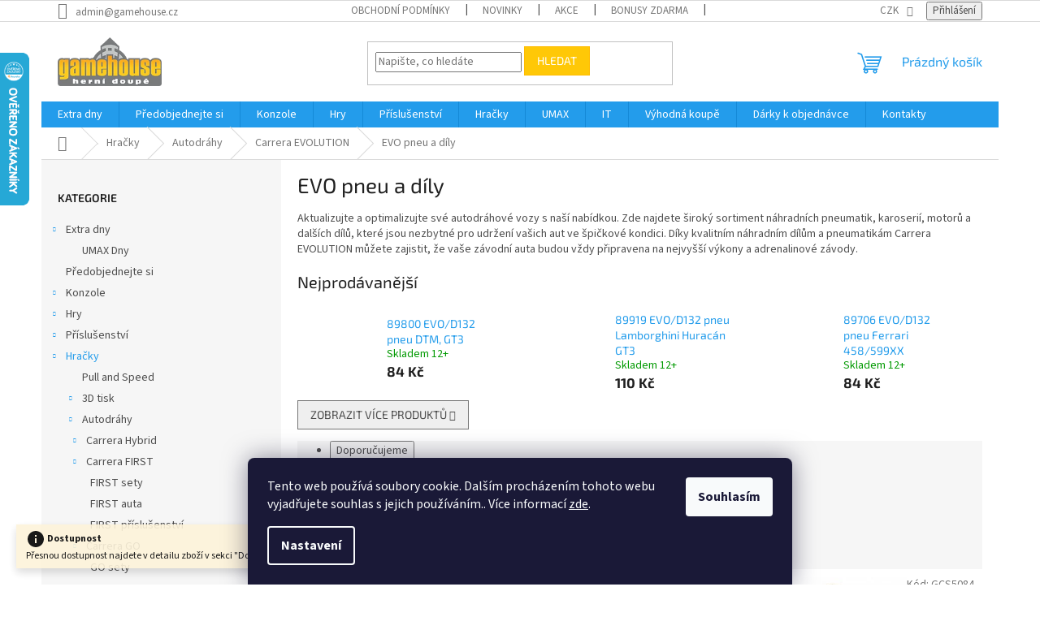

--- FILE ---
content_type: text/html; charset=utf-8
request_url: https://www.gamehouse.cz/evo-pneu-a-dily/
body_size: 30439
content:
<!doctype html><html lang="cs" dir="ltr" class="header-background-light external-fonts-loaded"><head><meta charset="utf-8" /><meta name="viewport" content="width=device-width,initial-scale=1" /><title>Náhradní pneu a díly pro autodráhová vozidla Carrera EVOLUTION | gamehouse.cz</title><link rel="preconnect" href="https://cdn.myshoptet.com" /><link rel="dns-prefetch" href="https://cdn.myshoptet.com" /><link rel="preload" href="https://cdn.myshoptet.com/prj/dist/master/cms/libs/jquery/jquery-1.11.3.min.js" as="script" /><link href="https://cdn.myshoptet.com/prj/dist/master/cms/templates/frontend_templates/shared/css/font-face/source-sans-3.css" rel="stylesheet"><link href="https://cdn.myshoptet.com/prj/dist/master/cms/templates/frontend_templates/shared/css/font-face/exo-2.css" rel="stylesheet"><link href="https://cdn.myshoptet.com/prj/dist/master/shop/dist/font-shoptet-11.css.62c94c7785ff2cea73b2.css" rel="stylesheet"><script>
dataLayer = [];
dataLayer.push({'shoptet' : {
    "pageId": 848,
    "pageType": "category",
    "currency": "CZK",
    "currencyInfo": {
        "decimalSeparator": ",",
        "exchangeRate": 1,
        "priceDecimalPlaces": 2,
        "symbol": "K\u010d",
        "symbolLeft": 0,
        "thousandSeparator": " "
    },
    "language": "cs",
    "projectId": 572888,
    "category": {
        "guid": "c488b200-dabe-11ed-90a3-2a01067a25a9",
        "path": "Hra\u010dky | Modely | Autodr\u00e1hy | Carrera EVOLUTION | EVO pneu a d\u00edly",
        "parentCategoryGuid": "3bbfceee-dabe-11ed-90a3-2a01067a25a9"
    },
    "cartInfo": {
        "id": null,
        "freeShipping": false,
        "freeShippingFrom": 2000,
        "leftToFreeGift": {
            "formattedPrice": "1 000 K\u010d",
            "priceLeft": 1000
        },
        "freeGift": false,
        "leftToFreeShipping": {
            "priceLeft": 2000,
            "dependOnRegion": 0,
            "formattedPrice": "2 000 K\u010d"
        },
        "discountCoupon": [],
        "getNoBillingShippingPrice": {
            "withoutVat": 0,
            "vat": 0,
            "withVat": 0
        },
        "cartItems": [],
        "taxMode": "ORDINARY"
    },
    "cart": [],
    "customer": {
        "priceRatio": 1,
        "priceListId": 1,
        "groupId": null,
        "registered": false,
        "mainAccount": false
    }
}});
dataLayer.push({'cookie_consent' : {
    "marketing": "denied",
    "analytics": "denied"
}});
document.addEventListener('DOMContentLoaded', function() {
    shoptet.consent.onAccept(function(agreements) {
        if (agreements.length == 0) {
            return;
        }
        dataLayer.push({
            'cookie_consent' : {
                'marketing' : (agreements.includes(shoptet.config.cookiesConsentOptPersonalisation)
                    ? 'granted' : 'denied'),
                'analytics': (agreements.includes(shoptet.config.cookiesConsentOptAnalytics)
                    ? 'granted' : 'denied')
            },
            'event': 'cookie_consent'
        });
    });
});
</script>

<!-- Google Tag Manager -->
<script>(function(w,d,s,l,i){w[l]=w[l]||[];w[l].push({'gtm.start':
new Date().getTime(),event:'gtm.js'});var f=d.getElementsByTagName(s)[0],
j=d.createElement(s),dl=l!='dataLayer'?'&l='+l:'';j.async=true;j.src=
'https://www.googletagmanager.com/gtm.js?id='+i+dl;f.parentNode.insertBefore(j,f);
})(window,document,'script','dataLayer','GTM-N89RDN3');</script>
<!-- End Google Tag Manager -->

<meta property="og:type" content="website"><meta property="og:site_name" content="gamehouse.cz"><meta property="og:url" content="https://www.gamehouse.cz/evo-pneu-a-dily/"><meta property="og:title" content="Náhradní pneu a díly pro autodráhová vozidla Carrera EVOLUTION | gamehouse.cz"><meta name="author" content="gamehouse.cz"><meta name="web_author" content="Shoptet.cz"><meta name="dcterms.rightsHolder" content="www.gamehouse.cz"><meta name="robots" content="index,follow"><meta property="og:image" content="https://www.gamehouse.cz/user/categories/orig/evopneu.jpg"><meta property="og:description" content="Zajistěte si náhradní pneumatiky a díly pro autodráhové modely Carrera EVOLUTION. Udržujte vaše vozy v perfektním stavu pro závodění s kvalitními komponenty z gamehouse.cz."><meta name="description" content="Zajistěte si náhradní pneumatiky a díly pro autodráhové modely Carrera EVOLUTION. Udržujte vaše vozy v perfektním stavu pro závodění s kvalitními komponenty z gamehouse.cz."><style>:root {--color-primary: #239ceb;--color-primary-h: 204;--color-primary-s: 83%;--color-primary-l: 53%;--color-primary-hover: #1997e5;--color-primary-hover-h: 203;--color-primary-hover-s: 80%;--color-primary-hover-l: 50%;--color-secondary: #468c98;--color-secondary-h: 189;--color-secondary-s: 37%;--color-secondary-l: 44%;--color-secondary-hover: #3b7580;--color-secondary-hover-h: 190;--color-secondary-hover-s: 37%;--color-secondary-hover-l: 37%;--color-tertiary: #ffc807;--color-tertiary-h: 47;--color-tertiary-s: 100%;--color-tertiary-l: 51%;--color-tertiary-hover: #ffbb00;--color-tertiary-hover-h: 44;--color-tertiary-hover-s: 100%;--color-tertiary-hover-l: 50%;--color-header-background: #ffffff;--template-font: "Source Sans 3";--template-headings-font: "Exo 2";--header-background-url: none;--cookies-notice-background: #1A1937;--cookies-notice-color: #F8FAFB;--cookies-notice-button-hover: #f5f5f5;--cookies-notice-link-hover: #27263f;--templates-update-management-preview-mode-content: "Náhled aktualizací šablony je aktivní pro váš prohlížeč."}</style>
    
    <link href="https://cdn.myshoptet.com/prj/dist/master/shop/dist/main-11.less.fcb4a42d7bd8a71b7ee2.css" rel="stylesheet" />
                <link href="https://cdn.myshoptet.com/prj/dist/master/shop/dist/mobile-header-v1-11.less.1ee105d41b5f713c21aa.css" rel="stylesheet" />
    
<link rel="next" href="/evo-pneu-a-dily/strana-2/" />    <script>var shoptet = shoptet || {};</script>
    <script src="https://cdn.myshoptet.com/prj/dist/master/shop/dist/main-3g-header.js.05f199e7fd2450312de2.js"></script>
<!-- User include --><!-- project html code header -->
<style id="gift-blocker-css">
.p-in:has(.flag-darek) .btn-cart,
.product:has(.flag-darek) .add-to-cart-button,
.p-detail-inner:has(.flag-darek) .add-to-cart-button {
    display: none !important;
    pointer-events: none !important;
}
.products-block .p:has(.flag-nodisplay),
.products-detail .p:has(.flag-nodisplay),
.product:has(.flag-nodisplay) {
    display: none !important;
}
a[href*="/nepreji-si-darek-k-nakupu/"],
a[href*="/nepreji-si-darek-k-nakupu"] {
    display: none !important;
}
.p:has(a[href*="/nepreji-si-darek-k-nakupu"]),
.product:has(a[href*="/nepreji-si-darek-k-nakupu"]),
.search-results-items .products-block > .p:has(a[href*="/nepreji-si-darek-k-nakupu"]),
div:has(> a[href*="/nepreji-si-darek-k-nakupu"]) {
    display: none !important;
}
@supports not (selector(:has(*))) {
    .flag-nodisplay {
        position: absolute;
        visibility: hidden;
    }
    .flag-nodisplay ~ .p-in,
    .flag-nodisplay ~ .p-in-in,
    .flag-nodisplay ~ * {
        display: none !important;
    }
}
</style>

<script>
(function() {
    'use strict';
    
    function isGiftProduct(button) {
        if (!button) return false;
        
        var productContainer = button.closest('.p-detail-inner') || 
                              button.closest('.p-in') || 
                              button.closest('.product') ||
                              button.closest('.p');
        
        if (!productContainer) return false;
        
        return productContainer.querySelector('.flag-darek') !== null;
    }
    
    function blockAddToCart(event) {
        var button = event.target.closest('.add-to-cart-button, .btn-cart, button[type="submit"]');
        
        if (button && isGiftProduct(button)) {
            event.preventDefault();
            event.stopPropagation();
            event.stopImmediatePropagation();
            alert('Tento produkt je dostupný pouze jako dárek k nákupu. Nelze jej přidat samostatně do košíku.');
            return false;
        }
    }
    
    function disableGiftButtons() {
        var allButtons = document.querySelectorAll('.p-in .btn-cart, .product .add-to-cart-button, .p-detail-inner .add-to-cart-button, .p .btn-cart');
        
        allButtons.forEach(function(button) {
            if (isGiftProduct(button)) {
                button.disabled = true;
                button.setAttribute('disabled', 'disabled');
                button.style.pointerEvents = 'none';
                button.style.opacity = '0.5';
                button.style.cursor = 'not-allowed';
                button.removeAttribute('onclick');
                button.onclick = function(e) {
                    e.preventDefault();
                    e.stopPropagation();
                    alert('Tento produkt je dostupný pouze jako dárek k nákupu.');
                    return false;
                };
            }
        });
    }
    
    function addInfoMessage() {
        if (document.querySelector('.p-detail-inner .flag-darek')) {
            var addToCartButton = document.querySelector('.add-to-cart-button');
            if (addToCartButton && !document.getElementById('gift-info-message')) {
                var infoDiv = document.createElement('div');
                infoDiv.id = 'gift-info-message';
                infoDiv.innerHTML = '<div style="color: #ff69b4; font-weight: bold; margin: 15px 0; padding: 10px; border: 1px solid #ff69b4; border-radius: 4px; background-color: #fff;">🎁 Chcete tento dárek? Podívejte se na produkty, ke kterým ho přidáváme zdarma!</div>';
                addToCartButton.parentNode.insertBefore(infoDiv, addToCartButton);
            }
        }
    }
    
    document.addEventListener('DOMContentLoaded', function() {
        disableGiftButtons();
        addInfoMessage();
        
        if (!CSS.supports('selector(:has(*))')) {
            var allProducts = document.querySelectorAll('.p-in, .product, .p');
            allProducts.forEach(function(product) {
                if (product.querySelector('.flag-darek')) {
                    var button = product.querySelector('.btn-cart, .add-to-cart-button');
                    if (button) {
                        button.style.display = 'none';
                        button.disabled = true;
                        var infoText = document.createElement('div');
                        infoText.innerHTML = '<span style="color: #ff69b4; font-size: 12px; display: block; text-align: center; margin-top: 5px;">🎁 Pouze jako dárek</span>';
                        button.parentNode.appendChild(infoText);
                    }
                }
            });
        }
    });
    
    document.addEventListener('click', blockAddToCart, true);
    document.addEventListener('mousedown', blockAddToCart, true);
    document.addEventListener('touchstart', blockAddToCart, true);
    
    document.addEventListener('submit', function(event) {
        var form = event.target;
        var submitButton = event.submitter || form.querySelector('button[type="submit"]');
        
        if (submitButton && isGiftProduct(submitButton)) {
            event.preventDefault();
            event.stopPropagation();
            alert('Tento produkt je dostupný pouze jako dárek k nákupu.');
            return false;
        }
    }, true);
    
    var observer = new MutationObserver(function(mutations) {
        disableGiftButtons();
        addInfoMessage();
    });
    
    observer.observe(document.body, {
        childList: true,
        subtree: true
    });
    
    setInterval(disableGiftButtons, 1000);
    
})();
</script>

<!-- GA4 Implementation -->
<script async src="https://www.googletagmanager.com/gtag/js?id=G-N46H07JF97"></script>
<script>
  window.dataLayer = window.dataLayer || [];
  function gtag(){dataLayer.push(arguments);}
  gtag('js', new Date());
  gtag('config', 'G-N46H07JF97');
</script>

<!-- Warning tab styles -->
<style type="text/css">
#varovaniContent .varovani-info {
    display: block !important;
    visibility: visible !important;
    padding-left: 20px !important;
    padding-right: 20px !important;
}
</style>

<!-- Dynamic warning tab implementation -->
<script>
document.addEventListener('DOMContentLoaded', function() {
    const varovaniInfo = document.querySelector('.varovani-info');
    if (varovaniInfo) {
        const tabs = document.querySelector('.p-detail-tabs');
        if (tabs) {
            const varovaniTab = document.createElement('li');
            varovaniTab.className = 'shp-tab';
            varovaniTab.innerHTML = '<a href="#varovaniContent" class="shp-tab-link" role="tab" data-toggle="tab">Varování</a>';
            tabs.appendChild(varovaniTab);
            
            const varovaniContent = document.createElement('div');
            varovaniContent.id = 'varovaniContent';
            varovaniContent.className = 'tab-pane';
            
            const klon = varovaniInfo.cloneNode(true);
            klon.style.display = 'block';
            varovaniContent.appendChild(klon);
            
            const tabContent = document.querySelector('.tab-content');
            if (tabContent) {
                tabContent.appendChild(varovaniContent);
            }
        }
    }
});
</script>
<!-- /Warning tab implementation -->
<!-- /User include --><link rel="shortcut icon" href="/favicon.ico" type="image/x-icon" /><link rel="canonical" href="https://www.gamehouse.cz/evo-pneu-a-dily/" />    <script>
        var _hwq = _hwq || [];
        _hwq.push(['setKey', '69B4B8234176A1F76977EBF273FF747F']);
        _hwq.push(['setTopPos', '0']);
        _hwq.push(['showWidget', '21']);
        (function() {
            var ho = document.createElement('script');
            ho.src = 'https://cz.im9.cz/direct/i/gjs.php?n=wdgt&sak=69B4B8234176A1F76977EBF273FF747F';
            var s = document.getElementsByTagName('script')[0]; s.parentNode.insertBefore(ho, s);
        })();
    </script>
    <!-- Global site tag (gtag.js) - Google Analytics -->
    <script async src="https://www.googletagmanager.com/gtag/js?id=G-N46H07JF97"></script>
    <script>
        
        window.dataLayer = window.dataLayer || [];
        function gtag(){dataLayer.push(arguments);}
        

                    console.debug('default consent data');

            gtag('consent', 'default', {"ad_storage":"denied","analytics_storage":"denied","ad_user_data":"denied","ad_personalization":"denied","wait_for_update":500});
            dataLayer.push({
                'event': 'default_consent'
            });
        
        gtag('js', new Date());

        
                gtag('config', 'G-N46H07JF97', {"groups":"GA4","send_page_view":false,"content_group":"category","currency":"CZK","page_language":"cs"});
        
                gtag('config', 'AW-940433282', {"allow_enhanced_conversions":true});
        
        
        
        
        
                    gtag('event', 'page_view', {"send_to":"GA4","page_language":"cs","content_group":"category","currency":"CZK"});
        
        
        
        
        
        
        
        
        
        
        
        
        
        document.addEventListener('DOMContentLoaded', function() {
            if (typeof shoptet.tracking !== 'undefined') {
                for (var id in shoptet.tracking.bannersList) {
                    gtag('event', 'view_promotion', {
                        "send_to": "UA",
                        "promotions": [
                            {
                                "id": shoptet.tracking.bannersList[id].id,
                                "name": shoptet.tracking.bannersList[id].name,
                                "position": shoptet.tracking.bannersList[id].position
                            }
                        ]
                    });
                }
            }

            shoptet.consent.onAccept(function(agreements) {
                if (agreements.length !== 0) {
                    console.debug('gtag consent accept');
                    var gtagConsentPayload =  {
                        'ad_storage': agreements.includes(shoptet.config.cookiesConsentOptPersonalisation)
                            ? 'granted' : 'denied',
                        'analytics_storage': agreements.includes(shoptet.config.cookiesConsentOptAnalytics)
                            ? 'granted' : 'denied',
                                                                                                'ad_user_data': agreements.includes(shoptet.config.cookiesConsentOptPersonalisation)
                            ? 'granted' : 'denied',
                        'ad_personalization': agreements.includes(shoptet.config.cookiesConsentOptPersonalisation)
                            ? 'granted' : 'denied',
                        };
                    console.debug('update consent data', gtagConsentPayload);
                    gtag('consent', 'update', gtagConsentPayload);
                    dataLayer.push(
                        { 'event': 'update_consent' }
                    );
                }
            });
        });
    </script>
</head><body class="desktop id-848 in-evo-pneu-a-dily template-11 type-category multiple-columns-body columns-mobile-2 columns-3 ums_forms_redesign--off ums_a11y_category_page--on ums_discussion_rating_forms--off ums_flags_display_unification--on ums_a11y_login--on mobile-header-version-1"><noscript>
    <style>
        #header {
            padding-top: 0;
            position: relative !important;
            top: 0;
        }
        .header-navigation {
            position: relative !important;
        }
        .overall-wrapper {
            margin: 0 !important;
        }
        body:not(.ready) {
            visibility: visible !important;
        }
    </style>
    <div class="no-javascript">
        <div class="no-javascript__title">Musíte změnit nastavení vašeho prohlížeče</div>
        <div class="no-javascript__text">Podívejte se na: <a href="https://www.google.com/support/bin/answer.py?answer=23852">Jak povolit JavaScript ve vašem prohlížeči</a>.</div>
        <div class="no-javascript__text">Pokud používáte software na blokování reklam, může být nutné povolit JavaScript z této stránky.</div>
        <div class="no-javascript__text">Děkujeme.</div>
    </div>
</noscript>

        <div id="fb-root"></div>
        <script>
            window.fbAsyncInit = function() {
                FB.init({
//                    appId            : 'your-app-id',
                    autoLogAppEvents : true,
                    xfbml            : true,
                    version          : 'v19.0'
                });
            };
        </script>
        <script async defer crossorigin="anonymous" src="https://connect.facebook.net/cs_CZ/sdk.js"></script>
<!-- Google Tag Manager (noscript) -->
<noscript><iframe src="https://www.googletagmanager.com/ns.html?id=GTM-N89RDN3"
height="0" width="0" style="display:none;visibility:hidden"></iframe></noscript>
<!-- End Google Tag Manager (noscript) -->

    <div class="siteCookies siteCookies--bottom siteCookies--dark js-siteCookies" role="dialog" data-testid="cookiesPopup" data-nosnippet>
        <div class="siteCookies__form">
            <div class="siteCookies__content">
                <div class="siteCookies__text">
                    Tento web používá soubory cookie. Dalším procházením tohoto webu vyjadřujete souhlas s jejich používáním.. Více informací <a href="/podminky-ochrany-osobnich-udaju/" target=\"_blank\" rel=\"noopener noreferrer\">zde</a>.
                </div>
                <p class="siteCookies__links">
                    <button class="siteCookies__link js-cookies-settings" aria-label="Nastavení cookies" data-testid="cookiesSettings">Nastavení</button>
                </p>
            </div>
            <div class="siteCookies__buttonWrap">
                                <button class="siteCookies__button js-cookiesConsentSubmit" value="all" aria-label="Přijmout cookies" data-testid="buttonCookiesAccept">Souhlasím</button>
            </div>
        </div>
        <script>
            document.addEventListener("DOMContentLoaded", () => {
                const siteCookies = document.querySelector('.js-siteCookies');
                document.addEventListener("scroll", shoptet.common.throttle(() => {
                    const st = document.documentElement.scrollTop;
                    if (st > 1) {
                        siteCookies.classList.add('siteCookies--scrolled');
                    } else {
                        siteCookies.classList.remove('siteCookies--scrolled');
                    }
                }, 100));
            });
        </script>
    </div>
<a href="#content" class="skip-link sr-only">Přejít na obsah</a><div class="overall-wrapper"><div class="site-msg information"><div class="container"><div class="text"><div class="info-strip">
    <svg width="24" height="24" viewBox="0 0 24 24" xmlns="http://www.w3.org/2000/svg" style="vertical-align: middle;">
        <path d="M12 2C6.48 2 2 6.48 2 12s4.48 10 10 10 10-4.48 10-10S17.52 2 12 2zm1 15h-2v-6h2v6zm0-8h-2V7h2v2z" fill="currentColor"/>
    </svg>
    <span style="vertical-align: middle; font-weight: bold;">Dostupnost</span>
    <br>
    Přesnou dostupnost najdete v detailu zboží v sekci "Doplňkové parametry"
</div></div><div class="close js-close-information-msg"></div></div></div><div class="user-action"><div class="container">
    <div class="user-action-in">
                    <div id="login" class="user-action-login popup-widget login-widget" role="dialog" aria-labelledby="loginHeading">
        <div class="popup-widget-inner">
                            <h2 id="loginHeading">Přihlášení k vašemu účtu</h2><div id="customerLogin"><form action="/action/Customer/Login/" method="post" id="formLoginIncluded" class="csrf-enabled formLogin" data-testid="formLogin"><input type="hidden" name="referer" value="" /><div class="form-group"><div class="input-wrapper email js-validated-element-wrapper no-label"><input type="email" name="email" class="form-control" autofocus placeholder="E-mailová adresa (např. jan@novak.cz)" data-testid="inputEmail" autocomplete="email" required /></div></div><div class="form-group"><div class="input-wrapper password js-validated-element-wrapper no-label"><input type="password" name="password" class="form-control" placeholder="Heslo" data-testid="inputPassword" autocomplete="current-password" required /><span class="no-display">Nemůžete vyplnit toto pole</span><input type="text" name="surname" value="" class="no-display" /></div></div><div class="form-group"><div class="login-wrapper"><button type="submit" class="btn btn-secondary btn-text btn-login" data-testid="buttonSubmit">Přihlásit se</button><div class="password-helper"><a href="/registrace/" data-testid="signup" rel="nofollow">Nová registrace</a><a href="/klient/zapomenute-heslo/" rel="nofollow">Zapomenuté heslo</a></div></div></div></form>
</div>                    </div>
    </div>

                            <div id="cart-widget" class="user-action-cart popup-widget cart-widget loader-wrapper" data-testid="popupCartWidget" role="dialog" aria-hidden="true">
    <div class="popup-widget-inner cart-widget-inner place-cart-here">
        <div class="loader-overlay">
            <div class="loader"></div>
        </div>
    </div>

    <div class="cart-widget-button">
        <a href="/kosik/" class="btn btn-conversion" id="continue-order-button" rel="nofollow" data-testid="buttonNextStep">Pokračovat do košíku</a>
    </div>
</div>
            </div>
</div>
</div><div class="top-navigation-bar" data-testid="topNavigationBar">

    <div class="container">

        <div class="top-navigation-contacts">
            <strong>Zákaznická podpora:</strong><a href="mailto:admin@gamehouse.cz" class="project-email" data-testid="contactboxEmail"><span>admin@gamehouse.cz</span></a>        </div>

                            <div class="top-navigation-menu">
                <div class="top-navigation-menu-trigger"></div>
                <ul class="top-navigation-bar-menu">
                                            <li class="top-navigation-menu-item-1267">
                            <a href="/obchodni-podminky/">Obchodní podmínky</a>
                        </li>
                                            <li class="top-navigation-menu-item-682">
                            <a href="/nase-novinky/">Novinky</a>
                        </li>
                                            <li class="top-navigation-menu-item-1297">
                            <a href="/nase-akce/">Akce</a>
                        </li>
                                            <li class="top-navigation-menu-item-1291">
                            <a href="/nase-bonusy/">Bonusy zdarma</a>
                        </li>
                                            <li class="top-navigation-menu-item-external-16">
                            <a href="https://shopsys.gamehouse.cz/clanky/reklamace/" target="blank">Reklamace</a>
                        </li>
                                            <li class="top-navigation-menu-item-1294">
                            <a href="/nase-katalogy/">Katalogy</a>
                        </li>
                                            <li class="top-navigation-menu-item-1270">
                            <a href="/podminky-ochrany-osobnich-udaju/">Podmínky ochrany osobních údajů</a>
                        </li>
                                            <li class="top-navigation-menu-item-29">
                            <a href="/kontakty/">Kontakty</a>
                        </li>
                                    </ul>
                <ul class="top-navigation-bar-menu-helper"></ul>
            </div>
        
        <div class="top-navigation-tools">
            <div class="responsive-tools">
                <a href="#" class="toggle-window" data-target="search" aria-label="Hledat" data-testid="linkSearchIcon"></a>
                                                            <a href="#" class="toggle-window" data-target="login"></a>
                                                    <a href="#" class="toggle-window" data-target="navigation" aria-label="Menu" data-testid="hamburgerMenu"></a>
            </div>
                <div class="dropdown">
        <span>Ceny v:</span>
        <button id="topNavigationDropdown" type="button" data-toggle="dropdown" aria-haspopup="true" aria-expanded="false">
            CZK
            <span class="caret"></span>
        </button>
        <ul class="dropdown-menu" aria-labelledby="topNavigationDropdown"><li><a href="/action/Currency/changeCurrency/?currencyCode=CZK" rel="nofollow">CZK</a></li><li><a href="/action/Currency/changeCurrency/?currencyCode=EUR" rel="nofollow">EUR</a></li></ul>
    </div>
            <button class="top-nav-button top-nav-button-login toggle-window" type="button" data-target="login" aria-haspopup="dialog" aria-controls="login" aria-expanded="false" data-testid="signin"><span>Přihlášení</span></button>        </div>

    </div>

</div>
<header id="header"><div class="container navigation-wrapper">
    <div class="header-top">
        <div class="site-name-wrapper">
            <div class="site-name"><a href="/" data-testid="linkWebsiteLogo"><img src="https://cdn.myshoptet.com/usr/www.gamehouse.cz/user/logos/gh_logo2014_cmyk-1.png" alt="gamehouse.cz" fetchpriority="low" /></a></div>        </div>
        <div class="search" itemscope itemtype="https://schema.org/WebSite">
            <meta itemprop="headline" content="EVO pneu a díly"/><meta itemprop="url" content="https://www.gamehouse.cz"/><meta itemprop="text" content="Zajistěte si náhradní pneumatiky a díly pro autodráhové modely Carrera EVOLUTION. Udržujte vaše vozy v perfektním stavu pro závodění s kvalitními komponenty z gamehouse.cz."/>            <form action="/action/ProductSearch/prepareString/" method="post"
    id="formSearchForm" class="search-form compact-form js-search-main"
    itemprop="potentialAction" itemscope itemtype="https://schema.org/SearchAction" data-testid="searchForm">
    <fieldset>
        <meta itemprop="target"
            content="https://www.gamehouse.cz/vyhledavani/?string={string}"/>
        <input type="hidden" name="language" value="cs"/>
        
            
<input
    type="search"
    name="string"
        class="query-input form-control search-input js-search-input"
    placeholder="Napište, co hledáte"
    autocomplete="off"
    required
    itemprop="query-input"
    aria-label="Vyhledávání"
    data-testid="searchInput"
>
            <button type="submit" class="btn btn-default" data-testid="searchBtn">Hledat</button>
        
    </fieldset>
</form>
        </div>
        <div class="navigation-buttons">
                
    <a href="/kosik/" class="btn btn-icon toggle-window cart-count" data-target="cart" data-hover="true" data-redirect="true" data-testid="headerCart" rel="nofollow" aria-haspopup="dialog" aria-expanded="false" aria-controls="cart-widget">
        
                <span class="sr-only">Nákupní košík</span>
        
            <span class="cart-price visible-lg-inline-block" data-testid="headerCartPrice">
                                    Prázdný košík                            </span>
        
    
            </a>
        </div>
    </div>
    <nav id="navigation" aria-label="Hlavní menu" data-collapsible="true"><div class="navigation-in menu"><ul class="menu-level-1" role="menubar" data-testid="headerMenuItems"><li class="menu-item-1685 ext" role="none"><a href="/extra-dny/" data-testid="headerMenuItem" role="menuitem" aria-haspopup="true" aria-expanded="false"><b>Extra dny</b><span class="submenu-arrow"></span></a><ul class="menu-level-2" aria-label="Extra dny" tabindex="-1" role="menu"><li class="menu-item-1688" role="none"><a href="/umax-dny/" class="menu-image" data-testid="headerMenuItem" tabindex="-1" aria-hidden="true"><img src="data:image/svg+xml,%3Csvg%20width%3D%22140%22%20height%3D%22100%22%20xmlns%3D%22http%3A%2F%2Fwww.w3.org%2F2000%2Fsvg%22%3E%3C%2Fsvg%3E" alt="" aria-hidden="true" width="140" height="100"  data-src="https://cdn.myshoptet.com/usr/www.gamehouse.cz/user/categories/thumb/umax_logo-1.png" fetchpriority="low" /></a><div><a href="/umax-dny/" data-testid="headerMenuItem" role="menuitem"><span>UMAX Dny</span></a>
                        </div></li></ul></li>
<li class="menu-item-728" role="none"><a href="/predobjednejte-si/" data-testid="headerMenuItem" role="menuitem" aria-expanded="false"><b>Předobjednejte si</b></a></li>
<li class="menu-item-731 ext" role="none"><a href="/herni-zona-konzole/" data-testid="headerMenuItem" role="menuitem" aria-haspopup="true" aria-expanded="false"><b>Konzole</b><span class="submenu-arrow"></span></a><ul class="menu-level-2" aria-label="Konzole" tabindex="-1" role="menu"><li class="menu-item-1790" role="none"><a href="/konzole-nintendo-switch-2/" class="menu-image" data-testid="headerMenuItem" tabindex="-1" aria-hidden="true"><img src="data:image/svg+xml,%3Csvg%20width%3D%22140%22%20height%3D%22100%22%20xmlns%3D%22http%3A%2F%2Fwww.w3.org%2F2000%2Fsvg%22%3E%3C%2Fsvg%3E" alt="" aria-hidden="true" width="140" height="100"  data-src="https://cdn.myshoptet.com/usr/www.gamehouse.cz/user/categories/thumb/nintendoswitch2-hw.png" fetchpriority="low" /></a><div><a href="/konzole-nintendo-switch-2/" data-testid="headerMenuItem" role="menuitem"><span>Nintendo Switch 2</span></a>
                        </div></li><li class="menu-item-673" role="none"><a href="/konzole-nintendo-switch/" class="menu-image" data-testid="headerMenuItem" tabindex="-1" aria-hidden="true"><img src="data:image/svg+xml,%3Csvg%20width%3D%22140%22%20height%3D%22100%22%20xmlns%3D%22http%3A%2F%2Fwww.w3.org%2F2000%2Fsvg%22%3E%3C%2Fsvg%3E" alt="" aria-hidden="true" width="140" height="100"  data-src="https://cdn.myshoptet.com/usr/www.gamehouse.cz/user/categories/thumb/nintendo-switch-oled-neon-blue-red-mk8dx-3m-nso-original.jpg" fetchpriority="low" /></a><div><a href="/konzole-nintendo-switch/" data-testid="headerMenuItem" role="menuitem"><span>Nintendo Switch</span></a>
                        </div></li></ul></li>
<li class="menu-item-734 ext" role="none"><a href="/herni-zona-hry/" data-testid="headerMenuItem" role="menuitem" aria-haspopup="true" aria-expanded="false"><b>Hry</b><span class="submenu-arrow"></span></a><ul class="menu-level-2" aria-label="Hry" tabindex="-1" role="menu"><li class="menu-item-1796" role="none"><a href="/nintendo-switch-2-hry/" class="menu-image" data-testid="headerMenuItem" tabindex="-1" aria-hidden="true"><img src="data:image/svg+xml,%3Csvg%20width%3D%22140%22%20height%3D%22100%22%20xmlns%3D%22http%3A%2F%2Fwww.w3.org%2F2000%2Fsvg%22%3E%3C%2Fsvg%3E" alt="" aria-hidden="true" width="140" height="100"  data-src="https://cdn.myshoptet.com/usr/www.gamehouse.cz/user/categories/thumb/nintendoswitch2-hw-1.png" fetchpriority="low" /></a><div><a href="/nintendo-switch-2-hry/" data-testid="headerMenuItem" role="menuitem"><span>Switch 2 hry</span></a>
                        </div></li><li class="menu-item-674" role="none"><a href="/nintendo-switch-hry/" class="menu-image" data-testid="headerMenuItem" tabindex="-1" aria-hidden="true"><img src="data:image/svg+xml,%3Csvg%20width%3D%22140%22%20height%3D%22100%22%20xmlns%3D%22http%3A%2F%2Fwww.w3.org%2F2000%2Fsvg%22%3E%3C%2Fsvg%3E" alt="" aria-hidden="true" width="140" height="100"  data-src="https://cdn.myshoptet.com/usr/www.gamehouse.cz/user/categories/thumb/nintendo-switch-oled-neon-blue-red-mk8dx-3m-nso-original-1.jpg" fetchpriority="low" /></a><div><a href="/nintendo-switch-hry/" data-testid="headerMenuItem" role="menuitem"><span>Switch hry</span></a>
                        </div></li><li class="menu-item-683" role="none"><a href="/nintendo-wii-u-hry/" class="menu-image" data-testid="headerMenuItem" tabindex="-1" aria-hidden="true"><img src="data:image/svg+xml,%3Csvg%20width%3D%22140%22%20height%3D%22100%22%20xmlns%3D%22http%3A%2F%2Fwww.w3.org%2F2000%2Fsvg%22%3E%3C%2Fsvg%3E" alt="" aria-hidden="true" width="140" height="100"  data-src="https://cdn.myshoptet.com/usr/www.gamehouse.cz/user/categories/thumb/wiiu.jpg" fetchpriority="low" /></a><div><a href="/nintendo-wii-u-hry/" data-testid="headerMenuItem" role="menuitem"><span>Wii U hry</span></a>
                        </div></li><li class="menu-item-707" role="none"><a href="/nintendo-3ds-hry/" class="menu-image" data-testid="headerMenuItem" tabindex="-1" aria-hidden="true"><img src="data:image/svg+xml,%3Csvg%20width%3D%22140%22%20height%3D%22100%22%20xmlns%3D%22http%3A%2F%2Fwww.w3.org%2F2000%2Fsvg%22%3E%3C%2Fsvg%3E" alt="" aria-hidden="true" width="140" height="100"  data-src="https://cdn.myshoptet.com/usr/www.gamehouse.cz/user/categories/thumb/3ds_hw_02open120_mono_e3_1.jpg" fetchpriority="low" /></a><div><a href="/nintendo-3ds-hry/" data-testid="headerMenuItem" role="menuitem"><span>3DS hry</span></a>
                        </div></li><li class="menu-item-743" role="none"><a href="/playstation-5-hry/" class="menu-image" data-testid="headerMenuItem" tabindex="-1" aria-hidden="true"><img src="data:image/svg+xml,%3Csvg%20width%3D%22140%22%20height%3D%22100%22%20xmlns%3D%22http%3A%2F%2Fwww.w3.org%2F2000%2Fsvg%22%3E%3C%2Fsvg%3E" alt="" aria-hidden="true" width="140" height="100"  data-src="https://cdn.myshoptet.com/usr/www.gamehouse.cz/user/categories/thumb/playstation_5_console_white_ps5.png" fetchpriority="low" /></a><div><a href="/playstation-5-hry/" data-testid="headerMenuItem" role="menuitem"><span>PS5 hry</span></a>
                        </div></li><li class="menu-item-746" role="none"><a href="/playstation-4-hry/" class="menu-image" data-testid="headerMenuItem" tabindex="-1" aria-hidden="true"><img src="data:image/svg+xml,%3Csvg%20width%3D%22140%22%20height%3D%22100%22%20xmlns%3D%22http%3A%2F%2Fwww.w3.org%2F2000%2Fsvg%22%3E%3C%2Fsvg%3E" alt="" aria-hidden="true" width="140" height="100"  data-src="https://cdn.myshoptet.com/usr/www.gamehouse.cz/user/categories/thumb/ps4.jpg" fetchpriority="low" /></a><div><a href="/playstation-4-hry/" data-testid="headerMenuItem" role="menuitem"><span>PS4 hry</span></a>
                        </div></li><li class="menu-item-749" role="none"><a href="/xbox-series-x-hry/" class="menu-image" data-testid="headerMenuItem" tabindex="-1" aria-hidden="true"><img src="data:image/svg+xml,%3Csvg%20width%3D%22140%22%20height%3D%22100%22%20xmlns%3D%22http%3A%2F%2Fwww.w3.org%2F2000%2Fsvg%22%3E%3C%2Fsvg%3E" alt="" aria-hidden="true" width="140" height="100"  data-src="https://cdn.myshoptet.com/usr/www.gamehouse.cz/user/categories/thumb/xsx.jpg" fetchpriority="low" /></a><div><a href="/xbox-series-x-hry/" data-testid="headerMenuItem" role="menuitem"><span>XSX Hry</span></a>
                        </div></li><li class="menu-item-752" role="none"><a href="/xbox-one-hry/" class="menu-image" data-testid="headerMenuItem" tabindex="-1" aria-hidden="true"><img src="data:image/svg+xml,%3Csvg%20width%3D%22140%22%20height%3D%22100%22%20xmlns%3D%22http%3A%2F%2Fwww.w3.org%2F2000%2Fsvg%22%3E%3C%2Fsvg%3E" alt="" aria-hidden="true" width="140" height="100"  data-src="https://cdn.myshoptet.com/usr/www.gamehouse.cz/user/categories/thumb/x1.jpg" fetchpriority="low" /></a><div><a href="/xbox-one-hry/" data-testid="headerMenuItem" role="menuitem"><span>XONE hry</span></a>
                        </div></li><li class="menu-item-737" role="none"><a href="/pc-hry/" class="menu-image" data-testid="headerMenuItem" tabindex="-1" aria-hidden="true"><img src="data:image/svg+xml,%3Csvg%20width%3D%22140%22%20height%3D%22100%22%20xmlns%3D%22http%3A%2F%2Fwww.w3.org%2F2000%2Fsvg%22%3E%3C%2Fsvg%3E" alt="" aria-hidden="true" width="140" height="100"  data-src="https://cdn.myshoptet.com/usr/www.gamehouse.cz/user/categories/thumb/pc_case.jpg" fetchpriority="low" /></a><div><a href="/pc-hry/" data-testid="headerMenuItem" role="menuitem"><span>PC hry</span></a>
                        </div></li><li class="menu-item-686" role="none"><a href="/sberatelske-predmety-ke-hram/" class="menu-image" data-testid="headerMenuItem" tabindex="-1" aria-hidden="true"><img src="data:image/svg+xml,%3Csvg%20width%3D%22140%22%20height%3D%22100%22%20xmlns%3D%22http%3A%2F%2Fwww.w3.org%2F2000%2Fsvg%22%3E%3C%2Fsvg%3E" alt="" aria-hidden="true" width="140" height="100"  data-src="https://cdn.myshoptet.com/usr/www.gamehouse.cz/user/categories/thumb/drak.jpg" fetchpriority="low" /></a><div><a href="/sberatelske-predmety-ke-hram/" data-testid="headerMenuItem" role="menuitem"><span>Předměty</span></a>
                        </div></li></ul></li>
<li class="menu-item-755 ext" role="none"><a href="/herni-zona-prislusenstvi/" data-testid="headerMenuItem" role="menuitem" aria-haspopup="true" aria-expanded="false"><b>Příslušenství</b><span class="submenu-arrow"></span></a><ul class="menu-level-2" aria-label="Příslušenství" tabindex="-1" role="menu"><li class="menu-item-758 has-third-level" role="none"><a href="/gamesir-prislusentstvi/" class="menu-image" data-testid="headerMenuItem" tabindex="-1" aria-hidden="true"><img src="data:image/svg+xml,%3Csvg%20width%3D%22140%22%20height%3D%22100%22%20xmlns%3D%22http%3A%2F%2Fwww.w3.org%2F2000%2Fsvg%22%3E%3C%2Fsvg%3E" alt="" aria-hidden="true" width="140" height="100"  data-src="https://cdn.myshoptet.com/usr/www.gamehouse.cz/user/categories/thumb/gs_galileo.jpg" fetchpriority="low" /></a><div><a href="/gamesir-prislusentstvi/" data-testid="headerMenuItem" role="menuitem"><span>GameSir</span></a>
                                                    <ul class="menu-level-3" role="menu">
                                                                    <li class="menu-item-1241" role="none">
                                        <a href="/herni-ovladace/" data-testid="headerMenuItem" role="menuitem">
                                            Herní Ovladače</a>,                                    </li>
                                                                    <li class="menu-item-1244" role="none">
                                        <a href="/herni-klavesnice/" data-testid="headerMenuItem" role="menuitem">
                                            Herní Klávesnice</a>,                                    </li>
                                                                    <li class="menu-item-1247" role="none">
                                        <a href="/herni-mysi/" data-testid="headerMenuItem" role="menuitem">
                                            Herní Myši</a>,                                    </li>
                                                                    <li class="menu-item-1250" role="none">
                                        <a href="/ostatni-prislusenstvi/" data-testid="headerMenuItem" role="menuitem">
                                            Ostatní Příslušenství</a>,                                    </li>
                                                                    <li class="menu-item-1256" role="none">
                                        <a href="/herni-podlozky/" data-testid="headerMenuItem" role="menuitem">
                                            Herní Podložky</a>,                                    </li>
                                                                    <li class="menu-item-1323" role="none">
                                        <a href="/herni-joysticky/" data-testid="headerMenuItem" role="menuitem">
                                            Herní Joysticky</a>                                    </li>
                                                            </ul>
                        </div></li><li class="menu-item-761 has-third-level" role="none"><a href="/hori-prislusentstvi/" class="menu-image" data-testid="headerMenuItem" tabindex="-1" aria-hidden="true"><img src="data:image/svg+xml,%3Csvg%20width%3D%22140%22%20height%3D%22100%22%20xmlns%3D%22http%3A%2F%2Fwww.w3.org%2F2000%2Fsvg%22%3E%3C%2Fsvg%3E" alt="" aria-hidden="true" width="140" height="100"  data-src="https://cdn.myshoptet.com/usr/www.gamehouse.cz/user/categories/thumb/wheel.jpg" fetchpriority="low" /></a><div><a href="/hori-prislusentstvi/" data-testid="headerMenuItem" role="menuitem"><span>Hori</span></a>
                                                    <ul class="menu-level-3" role="menu">
                                                                    <li class="menu-item-1724" role="none">
                                        <a href="/nabijeci-stanice-a-doky/" data-testid="headerMenuItem" role="menuitem">
                                            Nabíjecí stanice a doky</a>,                                    </li>
                                                                    <li class="menu-item-1727" role="none">
                                        <a href="/kabely-a-adaptery/" data-testid="headerMenuItem" role="menuitem">
                                            Kabely a adaptéry</a>,                                    </li>
                                                                    <li class="menu-item-1730" role="none">
                                        <a href="/herni-klavesnice-2/" data-testid="headerMenuItem" role="menuitem">
                                            Herní Klávesnice</a>,                                    </li>
                                                                    <li class="menu-item-1733" role="none">
                                        <a href="/herni-volanty/" data-testid="headerMenuItem" role="menuitem">
                                            Herní Volanty</a>,                                    </li>
                                                                    <li class="menu-item-1736" role="none">
                                        <a href="/herni-ovladace-2/" data-testid="headerMenuItem" role="menuitem">
                                            Herní Ovladače</a>,                                    </li>
                                                                    <li class="menu-item-1739" role="none">
                                        <a href="/pouzdra-a-obaly/" data-testid="headerMenuItem" role="menuitem">
                                            Pouzdra a obaly</a>,                                    </li>
                                                                    <li class="menu-item-1742" role="none">
                                        <a href="/herni-sluchatka/" data-testid="headerMenuItem" role="menuitem">
                                            Herní Sluchátka</a>,                                    </li>
                                                                    <li class="menu-item-1745" role="none">
                                        <a href="/herni-joysticky-2/" data-testid="headerMenuItem" role="menuitem">
                                            Herní Joysticky</a>,                                    </li>
                                                                    <li class="menu-item-1748" role="none">
                                        <a href="/ochranne-folie/" data-testid="headerMenuItem" role="menuitem">
                                            Ochranné folie</a>,                                    </li>
                                                                    <li class="menu-item-1802" role="none">
                                        <a href="/ostatni-prislusenstvi-2/" data-testid="headerMenuItem" role="menuitem">
                                            Ostatní Příslušenství</a>                                    </li>
                                                            </ul>
                        </div></li><li class="menu-item-764" role="none"><a href="/microsoft-prislusenstvi/" class="menu-image" data-testid="headerMenuItem" tabindex="-1" aria-hidden="true"><img src="data:image/svg+xml,%3Csvg%20width%3D%22140%22%20height%3D%22100%22%20xmlns%3D%22http%3A%2F%2Fwww.w3.org%2F2000%2Fsvg%22%3E%3C%2Fsvg%3E" alt="" aria-hidden="true" width="140" height="100"  data-src="https://cdn.myshoptet.com/usr/www.gamehouse.cz/user/categories/thumb/xsx-ovladac.jpg" fetchpriority="low" /></a><div><a href="/microsoft-prislusenstvi/" data-testid="headerMenuItem" role="menuitem"><span>Microsoft</span></a>
                        </div></li><li class="menu-item-710 has-third-level" role="none"><a href="/nintendo-prislusenstvi/" class="menu-image" data-testid="headerMenuItem" tabindex="-1" aria-hidden="true"><img src="data:image/svg+xml,%3Csvg%20width%3D%22140%22%20height%3D%22100%22%20xmlns%3D%22http%3A%2F%2Fwww.w3.org%2F2000%2Fsvg%22%3E%3C%2Fsvg%3E" alt="" aria-hidden="true" width="140" height="100"  data-src="https://cdn.myshoptet.com/usr/www.gamehouse.cz/user/categories/thumb/mario.jpg" fetchpriority="low" /></a><div><a href="/nintendo-prislusenstvi/" data-testid="headerMenuItem" role="menuitem"><span>Nintendo</span></a>
                                                    <ul class="menu-level-3" role="menu">
                                                                    <li class="menu-item-1793" role="none">
                                        <a href="/switch-2-prislusenstvi/" data-testid="headerMenuItem" role="menuitem">
                                            Switch 2</a>,                                    </li>
                                                                    <li class="menu-item-1721" role="none">
                                        <a href="/switch-oled-prislusenstvi/" data-testid="headerMenuItem" role="menuitem">
                                            Switch OLED</a>,                                    </li>
                                                                    <li class="menu-item-716" role="none">
                                        <a href="/switch-prislusenstvi/" data-testid="headerMenuItem" role="menuitem">
                                            Switch</a>,                                    </li>
                                                                    <li class="menu-item-719" role="none">
                                        <a href="/switch-lite-prislusenstvi/" data-testid="headerMenuItem" role="menuitem">
                                            Switch Lite</a>,                                    </li>
                                                                    <li class="menu-item-725" role="none">
                                        <a href="/3ds-prislusenstvi/" data-testid="headerMenuItem" role="menuitem">
                                            3DS</a>,                                    </li>
                                                                    <li class="menu-item-713" role="none">
                                        <a href="/amiibo-figurky/" data-testid="headerMenuItem" role="menuitem">
                                            Amiibo</a>                                    </li>
                                                            </ul>
                        </div></li><li class="menu-item-773" role="none"><a href="/sony-prislusenstvi/" class="menu-image" data-testid="headerMenuItem" tabindex="-1" aria-hidden="true"><img src="data:image/svg+xml,%3Csvg%20width%3D%22140%22%20height%3D%22100%22%20xmlns%3D%22http%3A%2F%2Fwww.w3.org%2F2000%2Fsvg%22%3E%3C%2Fsvg%3E" alt="" aria-hidden="true" width="140" height="100"  data-src="https://cdn.myshoptet.com/usr/www.gamehouse.cz/user/categories/thumb/ovladac_sony.jpg" fetchpriority="low" /></a><div><a href="/sony-prislusenstvi/" data-testid="headerMenuItem" role="menuitem"><span>Sony</span></a>
                        </div></li><li class="menu-item-767" role="none"><a href="/xrocker-prislusenstvi/" class="menu-image" data-testid="headerMenuItem" tabindex="-1" aria-hidden="true"><img src="data:image/svg+xml,%3Csvg%20width%3D%22140%22%20height%3D%22100%22%20xmlns%3D%22http%3A%2F%2Fwww.w3.org%2F2000%2Fsvg%22%3E%3C%2Fsvg%3E" alt="" aria-hidden="true" width="140" height="100"  data-src="https://cdn.myshoptet.com/usr/www.gamehouse.cz/user/categories/thumb/zidle.jpg" fetchpriority="low" /></a><div><a href="/xrocker-prislusenstvi/" data-testid="headerMenuItem" role="menuitem"><span>XRocker</span></a>
                        </div></li><li class="menu-item-779" role="none"><a href="/knihy-casopisy/" class="menu-image" data-testid="headerMenuItem" tabindex="-1" aria-hidden="true"><img src="data:image/svg+xml,%3Csvg%20width%3D%22140%22%20height%3D%22100%22%20xmlns%3D%22http%3A%2F%2Fwww.w3.org%2F2000%2Fsvg%22%3E%3C%2Fsvg%3E" alt="" aria-hidden="true" width="140" height="100"  data-src="https://cdn.myshoptet.com/prj/dist/master/cms/templates/frontend_templates/00/img/folder.svg" fetchpriority="low" /></a><div><a href="/knihy-casopisy/" data-testid="headerMenuItem" role="menuitem"><span>Knihy</span></a>
                        </div></li></ul></li>
<li class="menu-item-776 ext" role="none"><a href="/hracky-modely/" data-testid="headerMenuItem" role="menuitem" aria-haspopup="true" aria-expanded="false"><b>Hračky</b><span class="submenu-arrow"></span></a><ul class="menu-level-2" aria-label="Hračky" tabindex="-1" role="menu"><li class="menu-item-1805" role="none"><a href="/pull-and-speed/" class="menu-image" data-testid="headerMenuItem" tabindex="-1" aria-hidden="true"><img src="data:image/svg+xml,%3Csvg%20width%3D%22140%22%20height%3D%22100%22%20xmlns%3D%22http%3A%2F%2Fwww.w3.org%2F2000%2Fsvg%22%3E%3C%2Fsvg%3E" alt="" aria-hidden="true" width="140" height="100"  data-src="https://cdn.myshoptet.com/usr/www.gamehouse.cz/user/categories/thumb/pas.jpg" fetchpriority="low" /></a><div><a href="/pull-and-speed/" data-testid="headerMenuItem" role="menuitem"><span>Pull and Speed</span></a>
                        </div></li><li class="menu-item-1709 has-third-level" role="none"><a href="/3d-tisk/" class="menu-image" data-testid="headerMenuItem" tabindex="-1" aria-hidden="true"><img src="data:image/svg+xml,%3Csvg%20width%3D%22140%22%20height%3D%22100%22%20xmlns%3D%22http%3A%2F%2Fwww.w3.org%2F2000%2Fsvg%22%3E%3C%2Fsvg%3E" alt="" aria-hidden="true" width="140" height="100"  data-src="https://cdn.myshoptet.com/usr/www.gamehouse.cz/user/categories/thumb/multipropen.jpg" fetchpriority="low" /></a><div><a href="/3d-tisk/" data-testid="headerMenuItem" role="menuitem"><span>3D tisk</span></a>
                                                    <ul class="menu-level-3" role="menu">
                                                                    <li class="menu-item-1718" role="none">
                                        <a href="/3d-pera-prislusenstvi/" data-testid="headerMenuItem" role="menuitem">
                                            3D pera příslušenství</a>,                                    </li>
                                                                    <li class="menu-item-1028" role="none">
                                        <a href="/3d-pera-filamenty/" data-testid="headerMenuItem" role="menuitem">
                                            3D pera filamenty</a>                                    </li>
                                                            </ul>
                        </div></li><li class="menu-item-791 has-third-level" role="none"><a href="/autodrahy/" class="menu-image" data-testid="headerMenuItem" tabindex="-1" aria-hidden="true"><img src="data:image/svg+xml,%3Csvg%20width%3D%22140%22%20height%3D%22100%22%20xmlns%3D%22http%3A%2F%2Fwww.w3.org%2F2000%2Fsvg%22%3E%3C%2Fsvg%3E" alt="" aria-hidden="true" width="140" height="100"  data-src="https://cdn.myshoptet.com/usr/www.gamehouse.cz/user/categories/thumb/20062548.jpg" fetchpriority="low" /></a><div><a href="/autodrahy/" data-testid="headerMenuItem" role="menuitem"><span>Autodráhy</span></a>
                                                    <ul class="menu-level-3" role="menu">
                                                                    <li class="menu-item-1691" role="none">
                                        <a href="/carrera-hybrid/" data-testid="headerMenuItem" role="menuitem">
                                            Carrera Hybrid</a>,                                    </li>
                                                                    <li class="menu-item-794" role="none">
                                        <a href="/carrera-first/" data-testid="headerMenuItem" role="menuitem">
                                            Carrera FIRST</a>,                                    </li>
                                                                    <li class="menu-item-806" role="none">
                                        <a href="/carrera-go/" data-testid="headerMenuItem" role="menuitem">
                                            Carrera GO</a>,                                    </li>
                                                                    <li class="menu-item-836" role="none">
                                        <a href="/carrera-evolution/" data-testid="headerMenuItem" role="menuitem">
                                            Carrera EVOLUTION</a>,                                    </li>
                                                                    <li class="menu-item-851" role="none">
                                        <a href="/carrera-digital-132/" data-testid="headerMenuItem" role="menuitem">
                                            Carrera Digital 132</a>,                                    </li>
                                                                    <li class="menu-item-866" role="none">
                                        <a href="/carrera-digital-124/" data-testid="headerMenuItem" role="menuitem">
                                            Carrera Digital 124</a>,                                    </li>
                                                                    <li class="menu-item-881" role="none">
                                        <a href="/carrera-sety-vsechny-rady/" data-testid="headerMenuItem" role="menuitem">
                                            Carrera sety - všechny řady</a>,                                    </li>
                                                                    <li class="menu-item-884" role="none">
                                        <a href="/carrera-budovy-a-figurky/" data-testid="headerMenuItem" role="menuitem">
                                            Carrera budovy a figurky</a>                                    </li>
                                                            </ul>
                        </div></li><li class="menu-item-887 has-third-level" role="none"><a href="/stavebnice/" class="menu-image" data-testid="headerMenuItem" tabindex="-1" aria-hidden="true"><img src="data:image/svg+xml,%3Csvg%20width%3D%22140%22%20height%3D%22100%22%20xmlns%3D%22http%3A%2F%2Fwww.w3.org%2F2000%2Fsvg%22%3E%3C%2Fsvg%3E" alt="" aria-hidden="true" width="140" height="100"  data-src="https://cdn.myshoptet.com/usr/www.gamehouse.cz/user/categories/thumb/stavebnice.jpg" fetchpriority="low" /></a><div><a href="/stavebnice/" data-testid="headerMenuItem" role="menuitem"><span>Stavebnice</span></a>
                                                    <ul class="menu-level-3" role="menu">
                                                                    <li class="menu-item-1300" role="none">
                                        <a href="/boffin-i-ii-iii-iv/" data-testid="headerMenuItem" role="menuitem">
                                            Boffin I,II,III,IV</a>,                                    </li>
                                                                    <li class="menu-item-893" role="none">
                                        <a href="/boffin-dily/" data-testid="headerMenuItem" role="menuitem">
                                            Boffin díly</a>,                                    </li>
                                                                    <li class="menu-item-896" role="none">
                                        <a href="/boffin-magnetic/" data-testid="headerMenuItem" role="menuitem">
                                            Boffin Magnetic</a>,                                    </li>
                                                                    <li class="menu-item-899" role="none">
                                        <a href="/boffin-magnetic-dily/" data-testid="headerMenuItem" role="menuitem">
                                            Boffin Magnetic díly</a>,                                    </li>
                                                                    <li class="menu-item-902" role="none">
                                        <a href="/engino/" data-testid="headerMenuItem" role="menuitem">
                                            Engino</a>,                                    </li>
                                                                    <li class="menu-item-905" role="none">
                                        <a href="/noyce-joyce/" data-testid="headerMenuItem" role="menuitem">
                                            Noyce Joyce</a>                                    </li>
                                                            </ul>
                        </div></li><li class="menu-item-959 has-third-level" role="none"><a href="/r-c-modely/" class="menu-image" data-testid="headerMenuItem" tabindex="-1" aria-hidden="true"><img src="data:image/svg+xml,%3Csvg%20width%3D%22140%22%20height%3D%22100%22%20xmlns%3D%22http%3A%2F%2Fwww.w3.org%2F2000%2Fsvg%22%3E%3C%2Fsvg%3E" alt="" aria-hidden="true" width="140" height="100"  data-src="https://cdn.myshoptet.com/usr/www.gamehouse.cz/user/categories/thumb/rastar.jpg" fetchpriority="low" /></a><div><a href="/r-c-modely/" data-testid="headerMenuItem" role="menuitem"><span>R/C Modely</span></a>
                                                    <ul class="menu-level-3" role="menu">
                                                                    <li class="menu-item-962" role="none">
                                        <a href="/auta/" data-testid="headerMenuItem" role="menuitem">
                                            Auta</a>,                                    </li>
                                                                    <li class="menu-item-965" role="none">
                                        <a href="/letadla/" data-testid="headerMenuItem" role="menuitem">
                                            Letadla</a>,                                    </li>
                                                                    <li class="menu-item-968" role="none">
                                        <a href="/lode--ponorky/" data-testid="headerMenuItem" role="menuitem">
                                            Lodě, ponorky</a>,                                    </li>
                                                                    <li class="menu-item-971" role="none">
                                        <a href="/drony--vrtulniky/" data-testid="headerMenuItem" role="menuitem">
                                            Drony, vrtulníky</a>,                                    </li>
                                                                    <li class="menu-item-974" role="none">
                                        <a href="/prislusenstvi/" data-testid="headerMenuItem" role="menuitem">
                                            Příslušenství</a>                                    </li>
                                                            </ul>
                        </div></li><li class="menu-item-1001" role="none"><a href="/interaktivni-hracky/" class="menu-image" data-testid="headerMenuItem" tabindex="-1" aria-hidden="true"><img src="data:image/svg+xml,%3Csvg%20width%3D%22140%22%20height%3D%22100%22%20xmlns%3D%22http%3A%2F%2Fwww.w3.org%2F2000%2Fsvg%22%3E%3C%2Fsvg%3E" alt="" aria-hidden="true" width="140" height="100"  data-src="https://cdn.myshoptet.com/usr/www.gamehouse.cz/user/categories/thumb/4214_set-frozen-vysilacky--dalekohled--baterka.jpg" fetchpriority="low" /></a><div><a href="/interaktivni-hracky/" data-testid="headerMenuItem" role="menuitem"><span>Interaktivní hračky</span></a>
                        </div></li><li class="menu-item-1004" role="none"><a href="/roboti/" class="menu-image" data-testid="headerMenuItem" tabindex="-1" aria-hidden="true"><img src="data:image/svg+xml,%3Csvg%20width%3D%22140%22%20height%3D%22100%22%20xmlns%3D%22http%3A%2F%2Fwww.w3.org%2F2000%2Fsvg%22%3E%3C%2Fsvg%3E" alt="" aria-hidden="true" width="140" height="100"  data-src="https://cdn.myshoptet.com/usr/www.gamehouse.cz/user/categories/thumb/2615_robot-program-a-bot-x-od-silverlit.jpg" fetchpriority="low" /></a><div><a href="/roboti/" data-testid="headerMenuItem" role="menuitem"><span>Roboti</span></a>
                        </div></li><li class="menu-item-1007 has-third-level" role="none"><a href="/herni-zidle/" class="menu-image" data-testid="headerMenuItem" tabindex="-1" aria-hidden="true"><img src="data:image/svg+xml,%3Csvg%20width%3D%22140%22%20height%3D%22100%22%20xmlns%3D%22http%3A%2F%2Fwww.w3.org%2F2000%2Fsvg%22%3E%3C%2Fsvg%3E" alt="" aria-hidden="true" width="140" height="100"  data-src="https://cdn.myshoptet.com/usr/www.gamehouse.cz/user/categories/thumb/zidle-1.jpg" fetchpriority="low" /></a><div><a href="/herni-zidle/" data-testid="headerMenuItem" role="menuitem"><span>Herní židle</span></a>
                                                    <ul class="menu-level-3" role="menu">
                                                                    <li class="menu-item-1067" role="none">
                                        <a href="/nintendo/" data-testid="headerMenuItem" role="menuitem">
                                            Nintendo</a>                                    </li>
                                                            </ul>
                        </div></li><li class="menu-item-1010 has-third-level" role="none"><a href="/lego/" class="menu-image" data-testid="headerMenuItem" tabindex="-1" aria-hidden="true"><img src="data:image/svg+xml,%3Csvg%20width%3D%22140%22%20height%3D%22100%22%20xmlns%3D%22http%3A%2F%2Fwww.w3.org%2F2000%2Fsvg%22%3E%3C%2Fsvg%3E" alt="" aria-hidden="true" width="140" height="100"  data-src="https://cdn.myshoptet.com/usr/www.gamehouse.cz/user/categories/thumb/lego_logo.jpg" fetchpriority="low" /></a><div><a href="/lego/" data-testid="headerMenuItem" role="menuitem"><span>LEGO</span></a>
                                                    <ul class="menu-level-3" role="menu">
                                                                    <li class="menu-item-1682" role="none">
                                        <a href="/lego-minifigurky/" data-testid="headerMenuItem" role="menuitem">
                                            LEGO Minifigurky</a>,                                    </li>
                                                                    <li class="menu-item-1031" role="none">
                                        <a href="/lego-city/" data-testid="headerMenuItem" role="menuitem">
                                            LEGO City</a>,                                    </li>
                                                                    <li class="menu-item-1034" role="none">
                                        <a href="/lego-disney-princess/" data-testid="headerMenuItem" role="menuitem">
                                            LEGO Disney Princess</a>,                                    </li>
                                                                    <li class="menu-item-1037" role="none">
                                        <a href="/lego-duplo/" data-testid="headerMenuItem" role="menuitem">
                                            LEGO DUPLO</a>,                                    </li>
                                                                    <li class="menu-item-1040" role="none">
                                        <a href="/lego-friends/" data-testid="headerMenuItem" role="menuitem">
                                            LEGO Friends</a>,                                    </li>
                                                                    <li class="menu-item-1043" role="none">
                                        <a href="/lego-harry-potter/" data-testid="headerMenuItem" role="menuitem">
                                            LEGO Harry Potter</a>,                                    </li>
                                                                    <li class="menu-item-1049" role="none">
                                        <a href="/lego-super-mario/" data-testid="headerMenuItem" role="menuitem">
                                            LEGO Super Mario</a>,                                    </li>
                                                                    <li class="menu-item-1052" role="none">
                                        <a href="/lego-super-heroes/" data-testid="headerMenuItem" role="menuitem">
                                            LEGO Super Heroes</a>,                                    </li>
                                                                    <li class="menu-item-1055" role="none">
                                        <a href="/lego-star-wars/" data-testid="headerMenuItem" role="menuitem">
                                            LEGO Star Wars</a>                                    </li>
                                                            </ul>
                        </div></li><li class="menu-item-1016" role="none"><a href="/noyce-joyce-2/" class="menu-image" data-testid="headerMenuItem" tabindex="-1" aria-hidden="true"><img src="data:image/svg+xml,%3Csvg%20width%3D%22140%22%20height%3D%22100%22%20xmlns%3D%22http%3A%2F%2Fwww.w3.org%2F2000%2Fsvg%22%3E%3C%2Fsvg%3E" alt="" aria-hidden="true" width="140" height="100"  data-src="https://cdn.myshoptet.com/usr/www.gamehouse.cz/user/categories/thumb/hodiny.jpg" fetchpriority="low" /></a><div><a href="/noyce-joyce-2/" data-testid="headerMenuItem" role="menuitem"><span>Noyce Joyce</span></a>
                        </div></li><li class="menu-item-1019" role="none"><a href="/puzzle/" class="menu-image" data-testid="headerMenuItem" tabindex="-1" aria-hidden="true"><img src="data:image/svg+xml,%3Csvg%20width%3D%22140%22%20height%3D%22100%22%20xmlns%3D%22http%3A%2F%2Fwww.w3.org%2F2000%2Fsvg%22%3E%3C%2Fsvg%3E" alt="" aria-hidden="true" width="140" height="100"  data-src="https://cdn.myshoptet.com/usr/www.gamehouse.cz/user/categories/thumb/praha.jpg" fetchpriority="low" /></a><div><a href="/puzzle/" data-testid="headerMenuItem" role="menuitem"><span>Puzzle</span></a>
                        </div></li></ul></li>
<li class="menu-item-1070 ext" role="none"><a href="/umax-zarizeni/" data-testid="headerMenuItem" role="menuitem" aria-haspopup="true" aria-expanded="false"><b>UMAX</b><span class="submenu-arrow"></span></a><ul class="menu-level-2" aria-label="UMAX" tabindex="-1" role="menu"><li class="menu-item-1091" role="none"><a href="/notebooky-14-1/" class="menu-image" data-testid="headerMenuItem" tabindex="-1" aria-hidden="true"><img src="data:image/svg+xml,%3Csvg%20width%3D%22140%22%20height%3D%22100%22%20xmlns%3D%22http%3A%2F%2Fwww.w3.org%2F2000%2Fsvg%22%3E%3C%2Fsvg%3E" alt="" aria-hidden="true" width="140" height="100"  data-src="https://cdn.myshoptet.com/usr/www.gamehouse.cz/user/categories/thumb/name-original_(18).jpg" fetchpriority="low" /></a><div><a href="/notebooky-14-1/" data-testid="headerMenuItem" role="menuitem"><span>Notebooky 14,1&quot;</span></a>
                        </div></li><li class="menu-item-1094" role="none"><a href="/notebooky-15-6/" class="menu-image" data-testid="headerMenuItem" tabindex="-1" aria-hidden="true"><img src="data:image/svg+xml,%3Csvg%20width%3D%22140%22%20height%3D%22100%22%20xmlns%3D%22http%3A%2F%2Fwww.w3.org%2F2000%2Fsvg%22%3E%3C%2Fsvg%3E" alt="" aria-hidden="true" width="140" height="100"  data-src="https://cdn.myshoptet.com/usr/www.gamehouse.cz/user/categories/thumb/umax-visionbook-15wg-plus-default-1.jpg" fetchpriority="low" /></a><div><a href="/notebooky-15-6/" data-testid="headerMenuItem" role="menuitem"><span>Notebooky 15,6&quot;</span></a>
                        </div></li><li class="menu-item-1097" role="none"><a href="/konvertibilni-a-2v1/" class="menu-image" data-testid="headerMenuItem" tabindex="-1" aria-hidden="true"><img src="data:image/svg+xml,%3Csvg%20width%3D%22140%22%20height%3D%22100%22%20xmlns%3D%22http%3A%2F%2Fwww.w3.org%2F2000%2Fsvg%22%3E%3C%2Fsvg%3E" alt="" aria-hidden="true" width="140" height="100"  data-src="https://cdn.myshoptet.com/usr/www.gamehouse.cz/user/categories/thumb/name-original_(17).jpg" fetchpriority="low" /></a><div><a href="/konvertibilni-a-2v1/" data-testid="headerMenuItem" role="menuitem"><span>Konvertibilní a 2v1</span></a>
                        </div></li><li class="menu-item-1100" role="none"><a href="/mini-pc-a-all-in-one/" class="menu-image" data-testid="headerMenuItem" tabindex="-1" aria-hidden="true"><img src="data:image/svg+xml,%3Csvg%20width%3D%22140%22%20height%3D%22100%22%20xmlns%3D%22http%3A%2F%2Fwww.w3.org%2F2000%2Fsvg%22%3E%3C%2Fsvg%3E" alt="" aria-hidden="true" width="140" height="100"  data-src="https://cdn.myshoptet.com/usr/www.gamehouse.cz/user/categories/thumb/name-original_(16).jpg" fetchpriority="low" /></a><div><a href="/mini-pc-a-all-in-one/" data-testid="headerMenuItem" role="menuitem"><span>Mini PC a All-in-One</span></a>
                        </div></li><li class="menu-item-1109" role="none"><a href="/android-tablety/" class="menu-image" data-testid="headerMenuItem" tabindex="-1" aria-hidden="true"><img src="data:image/svg+xml,%3Csvg%20width%3D%22140%22%20height%3D%22100%22%20xmlns%3D%22http%3A%2F%2Fwww.w3.org%2F2000%2Fsvg%22%3E%3C%2Fsvg%3E" alt="" aria-hidden="true" width="140" height="100"  data-src="https://cdn.myshoptet.com/usr/www.gamehouse.cz/user/categories/thumb/name-original_(13).jpg" fetchpriority="low" /></a><div><a href="/android-tablety/" data-testid="headerMenuItem" role="menuitem"><span>Android tablety</span></a>
                        </div></li><li class="menu-item-1112" role="none"><a href="/iot-chytra-domacnost/" class="menu-image" data-testid="headerMenuItem" tabindex="-1" aria-hidden="true"><img src="data:image/svg+xml,%3Csvg%20width%3D%22140%22%20height%3D%22100%22%20xmlns%3D%22http%3A%2F%2Fwww.w3.org%2F2000%2Fsvg%22%3E%3C%2Fsvg%3E" alt="" aria-hidden="true" width="140" height="100"  data-src="https://cdn.myshoptet.com/usr/www.gamehouse.cz/user/categories/thumb/name-original_(12).jpg" fetchpriority="low" /></a><div><a href="/iot-chytra-domacnost/" data-testid="headerMenuItem" role="menuitem"><span>IoT Chytrá domácnost</span></a>
                        </div></li><li class="menu-item-1115" role="none"><a href="/chytre-naramky/" class="menu-image" data-testid="headerMenuItem" tabindex="-1" aria-hidden="true"><img src="data:image/svg+xml,%3Csvg%20width%3D%22140%22%20height%3D%22100%22%20xmlns%3D%22http%3A%2F%2Fwww.w3.org%2F2000%2Fsvg%22%3E%3C%2Fsvg%3E" alt="" aria-hidden="true" width="140" height="100"  data-src="https://cdn.myshoptet.com/usr/www.gamehouse.cz/user/categories/thumb/name-original_(11).jpg" fetchpriority="low" /></a><div><a href="/chytre-naramky/" data-testid="headerMenuItem" role="menuitem"><span>Chytré náramky</span></a>
                        </div></li><li class="menu-item-1118" role="none"><a href="/chytre-vahy/" class="menu-image" data-testid="headerMenuItem" tabindex="-1" aria-hidden="true"><img src="data:image/svg+xml,%3Csvg%20width%3D%22140%22%20height%3D%22100%22%20xmlns%3D%22http%3A%2F%2Fwww.w3.org%2F2000%2Fsvg%22%3E%3C%2Fsvg%3E" alt="" aria-hidden="true" width="140" height="100"  data-src="https://cdn.myshoptet.com/usr/www.gamehouse.cz/user/categories/thumb/name-original_(10).jpg" fetchpriority="low" /></a><div><a href="/chytre-vahy/" data-testid="headerMenuItem" role="menuitem"><span>Chytré váhy</span></a>
                        </div></li><li class="menu-item-1121" role="none"><a href="/chytre-lahve/" class="menu-image" data-testid="headerMenuItem" tabindex="-1" aria-hidden="true"><img src="data:image/svg+xml,%3Csvg%20width%3D%22140%22%20height%3D%22100%22%20xmlns%3D%22http%3A%2F%2Fwww.w3.org%2F2000%2Fsvg%22%3E%3C%2Fsvg%3E" alt="" aria-hidden="true" width="140" height="100"  data-src="https://cdn.myshoptet.com/usr/www.gamehouse.cz/user/categories/thumb/name-original_(9).jpg" fetchpriority="low" /></a><div><a href="/chytre-lahve/" data-testid="headerMenuItem" role="menuitem"><span>Chytré láhve</span></a>
                        </div></li><li class="menu-item-1124" role="none"><a href="/e-scooter/" class="menu-image" data-testid="headerMenuItem" tabindex="-1" aria-hidden="true"><img src="data:image/svg+xml,%3Csvg%20width%3D%22140%22%20height%3D%22100%22%20xmlns%3D%22http%3A%2F%2Fwww.w3.org%2F2000%2Fsvg%22%3E%3C%2Fsvg%3E" alt="" aria-hidden="true" width="140" height="100"  data-src="https://cdn.myshoptet.com/usr/www.gamehouse.cz/user/categories/thumb/name-original_(8).jpg" fetchpriority="low" /></a><div><a href="/e-scooter/" data-testid="headerMenuItem" role="menuitem"><span>E-Scooter</span></a>
                        </div></li><li class="menu-item-1190" role="none"><a href="/type-c-adaptery/" class="menu-image" data-testid="headerMenuItem" tabindex="-1" aria-hidden="true"><img src="data:image/svg+xml,%3Csvg%20width%3D%22140%22%20height%3D%22100%22%20xmlns%3D%22http%3A%2F%2Fwww.w3.org%2F2000%2Fsvg%22%3E%3C%2Fsvg%3E" alt="" aria-hidden="true" width="140" height="100"  data-src="https://cdn.myshoptet.com/usr/www.gamehouse.cz/user/categories/thumb/name-original_(6).jpg" fetchpriority="low" /></a><div><a href="/type-c-adaptery/" data-testid="headerMenuItem" role="menuitem"><span>Type-C Adaptéry, kabely</span></a>
                        </div></li></ul></li>
<li class="menu-item-782 ext" role="none"><a href="/ostatni-it-2/" data-testid="headerMenuItem" role="menuitem" aria-haspopup="true" aria-expanded="false"><b>IT</b><span class="submenu-arrow"></span></a><ul class="menu-level-2" aria-label="IT" tabindex="-1" role="menu"><li class="menu-item-1073" role="none"><a href="/nas-servery/" class="menu-image" data-testid="headerMenuItem" tabindex="-1" aria-hidden="true"><img src="data:image/svg+xml,%3Csvg%20width%3D%22140%22%20height%3D%22100%22%20xmlns%3D%22http%3A%2F%2Fwww.w3.org%2F2000%2Fsvg%22%3E%3C%2Fsvg%3E" alt="" aria-hidden="true" width="140" height="100"  data-src="https://cdn.myshoptet.com/usr/www.gamehouse.cz/user/categories/thumb/name-original.jpg" fetchpriority="low" /></a><div><a href="/nas-servery/" data-testid="headerMenuItem" role="menuitem"><span>NAS servery</span></a>
                        </div></li><li class="menu-item-1076" role="none"><a href="/zmodo-kamerove-sety/" class="menu-image" data-testid="headerMenuItem" tabindex="-1" aria-hidden="true"><img src="data:image/svg+xml,%3Csvg%20width%3D%22140%22%20height%3D%22100%22%20xmlns%3D%22http%3A%2F%2Fwww.w3.org%2F2000%2Fsvg%22%3E%3C%2Fsvg%3E" alt="" aria-hidden="true" width="140" height="100"  data-src="https://cdn.myshoptet.com/usr/www.gamehouse.cz/user/categories/thumb/name-original_(1).jpg" fetchpriority="low" /></a><div><a href="/zmodo-kamerove-sety/" data-testid="headerMenuItem" role="menuitem"><span>ZMODO kamerové sety</span></a>
                        </div></li><li class="menu-item-1079" role="none"><a href="/vizualizery/" class="menu-image" data-testid="headerMenuItem" tabindex="-1" aria-hidden="true"><img src="data:image/svg+xml,%3Csvg%20width%3D%22140%22%20height%3D%22100%22%20xmlns%3D%22http%3A%2F%2Fwww.w3.org%2F2000%2Fsvg%22%3E%3C%2Fsvg%3E" alt="" aria-hidden="true" width="140" height="100"  data-src="https://cdn.myshoptet.com/usr/www.gamehouse.cz/user/categories/thumb/name-original_(2).jpg" fetchpriority="low" /></a><div><a href="/vizualizery/" data-testid="headerMenuItem" role="menuitem"><span>Vizualizéry</span></a>
                        </div></li><li class="menu-item-1082" role="none"><a href="/3d-tiskarny--filamenty/" class="menu-image" data-testid="headerMenuItem" tabindex="-1" aria-hidden="true"><img src="data:image/svg+xml,%3Csvg%20width%3D%22140%22%20height%3D%22100%22%20xmlns%3D%22http%3A%2F%2Fwww.w3.org%2F2000%2Fsvg%22%3E%3C%2Fsvg%3E" alt="" aria-hidden="true" width="140" height="100"  data-src="https://cdn.myshoptet.com/usr/www.gamehouse.cz/user/categories/thumb/name-original__3_-removebg-preview.png" fetchpriority="low" /></a><div><a href="/3d-tiskarny--filamenty/" data-testid="headerMenuItem" role="menuitem"><span>3D tiskárny, filamenty</span></a>
                        </div></li></ul></li>
<li class="menu-item-785 ext" role="none"><a href="/vyhodna-koupe/" data-testid="headerMenuItem" role="menuitem" aria-haspopup="true" aria-expanded="false"><b>Výhodná koupě</b><span class="submenu-arrow"></span></a><ul class="menu-level-2" aria-label="Výhodná koupě" tabindex="-1" role="menu"><li class="menu-item-1148" role="none"><a href="/akcni-zbozi-videohry/" class="menu-image" data-testid="headerMenuItem" tabindex="-1" aria-hidden="true"><img src="data:image/svg+xml,%3Csvg%20width%3D%22140%22%20height%3D%22100%22%20xmlns%3D%22http%3A%2F%2Fwww.w3.org%2F2000%2Fsvg%22%3E%3C%2Fsvg%3E" alt="" aria-hidden="true" width="140" height="100"  data-src="https://cdn.myshoptet.com/usr/www.gamehouse.cz/user/categories/thumb/11.jpg" fetchpriority="low" /></a><div><a href="/akcni-zbozi-videohry/" data-testid="headerMenuItem" role="menuitem"><span>Akční zboží videohry</span></a>
                        </div></li><li class="menu-item-1151" role="none"><a href="/akcni-zbozi-nintendo/" class="menu-image" data-testid="headerMenuItem" tabindex="-1" aria-hidden="true"><img src="data:image/svg+xml,%3Csvg%20width%3D%22140%22%20height%3D%22100%22%20xmlns%3D%22http%3A%2F%2Fwww.w3.org%2F2000%2Fsvg%22%3E%3C%2Fsvg%3E" alt="" aria-hidden="true" width="140" height="100"  data-src="https://cdn.myshoptet.com/usr/www.gamehouse.cz/user/categories/thumb/11-1.jpg" fetchpriority="low" /></a><div><a href="/akcni-zbozi-nintendo/" data-testid="headerMenuItem" role="menuitem"><span>Akční zboží Nintendo</span></a>
                        </div></li><li class="menu-item-1154" role="none"><a href="/akcni-zbozi-it/" class="menu-image" data-testid="headerMenuItem" tabindex="-1" aria-hidden="true"><img src="data:image/svg+xml,%3Csvg%20width%3D%22140%22%20height%3D%22100%22%20xmlns%3D%22http%3A%2F%2Fwww.w3.org%2F2000%2Fsvg%22%3E%3C%2Fsvg%3E" alt="" aria-hidden="true" width="140" height="100"  data-src="https://cdn.myshoptet.com/usr/www.gamehouse.cz/user/categories/thumb/11-2.jpg" fetchpriority="low" /></a><div><a href="/akcni-zbozi-it/" data-testid="headerMenuItem" role="menuitem"><span>Akční zboží IT</span></a>
                        </div></li><li class="menu-item-1157" role="none"><a href="/poniceny-obal-videohry/" class="menu-image" data-testid="headerMenuItem" tabindex="-1" aria-hidden="true"><img src="data:image/svg+xml,%3Csvg%20width%3D%22140%22%20height%3D%22100%22%20xmlns%3D%22http%3A%2F%2Fwww.w3.org%2F2000%2Fsvg%22%3E%3C%2Fsvg%3E" alt="" aria-hidden="true" width="140" height="100"  data-src="https://cdn.myshoptet.com/usr/www.gamehouse.cz/user/categories/thumb/2.jpg" fetchpriority="low" /></a><div><a href="/poniceny-obal-videohry/" data-testid="headerMenuItem" role="menuitem"><span>Poničený obal videohry</span></a>
                        </div></li><li class="menu-item-1160" role="none"><a href="/poniceny-obal-nintendo/" class="menu-image" data-testid="headerMenuItem" tabindex="-1" aria-hidden="true"><img src="data:image/svg+xml,%3Csvg%20width%3D%22140%22%20height%3D%22100%22%20xmlns%3D%22http%3A%2F%2Fwww.w3.org%2F2000%2Fsvg%22%3E%3C%2Fsvg%3E" alt="" aria-hidden="true" width="140" height="100"  data-src="https://cdn.myshoptet.com/usr/www.gamehouse.cz/user/categories/thumb/2-1.jpg" fetchpriority="low" /></a><div><a href="/poniceny-obal-nintendo/" data-testid="headerMenuItem" role="menuitem"><span>Poničený obal Nintendo</span></a>
                        </div></li><li class="menu-item-1163" role="none"><a href="/poniceny-obal-hracky/" class="menu-image" data-testid="headerMenuItem" tabindex="-1" aria-hidden="true"><img src="data:image/svg+xml,%3Csvg%20width%3D%22140%22%20height%3D%22100%22%20xmlns%3D%22http%3A%2F%2Fwww.w3.org%2F2000%2Fsvg%22%3E%3C%2Fsvg%3E" alt="" aria-hidden="true" width="140" height="100"  data-src="https://cdn.myshoptet.com/usr/www.gamehouse.cz/user/categories/thumb/2-2.jpg" fetchpriority="low" /></a><div><a href="/poniceny-obal-hracky/" data-testid="headerMenuItem" role="menuitem"><span>Poničený obal hračky</span></a>
                        </div></li><li class="menu-item-1166" role="none"><a href="/poniceny-obal-it/" class="menu-image" data-testid="headerMenuItem" tabindex="-1" aria-hidden="true"><img src="data:image/svg+xml,%3Csvg%20width%3D%22140%22%20height%3D%22100%22%20xmlns%3D%22http%3A%2F%2Fwww.w3.org%2F2000%2Fsvg%22%3E%3C%2Fsvg%3E" alt="" aria-hidden="true" width="140" height="100"  data-src="https://cdn.myshoptet.com/usr/www.gamehouse.cz/user/categories/thumb/2-3.jpg" fetchpriority="low" /></a><div><a href="/poniceny-obal-it/" data-testid="headerMenuItem" role="menuitem"><span>Poničený obal IT</span></a>
                        </div></li><li class="menu-item-1169" role="none"><a href="/rozbalene-zbozi-videohry/" class="menu-image" data-testid="headerMenuItem" tabindex="-1" aria-hidden="true"><img src="data:image/svg+xml,%3Csvg%20width%3D%22140%22%20height%3D%22100%22%20xmlns%3D%22http%3A%2F%2Fwww.w3.org%2F2000%2Fsvg%22%3E%3C%2Fsvg%3E" alt="" aria-hidden="true" width="140" height="100"  data-src="https://cdn.myshoptet.com/usr/www.gamehouse.cz/user/categories/thumb/31.jpg" fetchpriority="low" /></a><div><a href="/rozbalene-zbozi-videohry/" data-testid="headerMenuItem" role="menuitem"><span>Rozbalené zboží videohry</span></a>
                        </div></li><li class="menu-item-1172" role="none"><a href="/rozbalene-zbozi-nintendo/" class="menu-image" data-testid="headerMenuItem" tabindex="-1" aria-hidden="true"><img src="data:image/svg+xml,%3Csvg%20width%3D%22140%22%20height%3D%22100%22%20xmlns%3D%22http%3A%2F%2Fwww.w3.org%2F2000%2Fsvg%22%3E%3C%2Fsvg%3E" alt="" aria-hidden="true" width="140" height="100"  data-src="https://cdn.myshoptet.com/usr/www.gamehouse.cz/user/categories/thumb/31-1.jpg" fetchpriority="low" /></a><div><a href="/rozbalene-zbozi-nintendo/" data-testid="headerMenuItem" role="menuitem"><span>Rozbalené zboží Nintendo</span></a>
                        </div></li><li class="menu-item-1175" role="none"><a href="/rozbalene-zbozi-hracky/" class="menu-image" data-testid="headerMenuItem" tabindex="-1" aria-hidden="true"><img src="data:image/svg+xml,%3Csvg%20width%3D%22140%22%20height%3D%22100%22%20xmlns%3D%22http%3A%2F%2Fwww.w3.org%2F2000%2Fsvg%22%3E%3C%2Fsvg%3E" alt="" aria-hidden="true" width="140" height="100"  data-src="https://cdn.myshoptet.com/usr/www.gamehouse.cz/user/categories/thumb/31-2.jpg" fetchpriority="low" /></a><div><a href="/rozbalene-zbozi-hracky/" data-testid="headerMenuItem" role="menuitem"><span>Rozbalené zboží hračky</span></a>
                        </div></li><li class="menu-item-1178" role="none"><a href="/rozbalene-zbozi-it/" class="menu-image" data-testid="headerMenuItem" tabindex="-1" aria-hidden="true"><img src="data:image/svg+xml,%3Csvg%20width%3D%22140%22%20height%3D%22100%22%20xmlns%3D%22http%3A%2F%2Fwww.w3.org%2F2000%2Fsvg%22%3E%3C%2Fsvg%3E" alt="" aria-hidden="true" width="140" height="100"  data-src="https://cdn.myshoptet.com/usr/www.gamehouse.cz/user/categories/thumb/31-3.jpg" fetchpriority="low" /></a><div><a href="/rozbalene-zbozi-it/" data-testid="headerMenuItem" role="menuitem"><span>Rozbalené zboží IT</span></a>
                        </div></li><li class="menu-item-1222" role="none"><a href="/pouzite-zbozi-hracky/" class="menu-image" data-testid="headerMenuItem" tabindex="-1" aria-hidden="true"><img src="data:image/svg+xml,%3Csvg%20width%3D%22140%22%20height%3D%22100%22%20xmlns%3D%22http%3A%2F%2Fwww.w3.org%2F2000%2Fsvg%22%3E%3C%2Fsvg%3E" alt="" aria-hidden="true" width="140" height="100"  data-src="https://cdn.myshoptet.com/usr/www.gamehouse.cz/user/categories/thumb/41.jpg" fetchpriority="low" /></a><div><a href="/pouzite-zbozi-hracky/" data-testid="headerMenuItem" role="menuitem"><span>Použité zboží hračky</span></a>
                        </div></li><li class="menu-item-1181" role="none"><a href="/pouzite-zbozi-videohry/" class="menu-image" data-testid="headerMenuItem" tabindex="-1" aria-hidden="true"><img src="data:image/svg+xml,%3Csvg%20width%3D%22140%22%20height%3D%22100%22%20xmlns%3D%22http%3A%2F%2Fwww.w3.org%2F2000%2Fsvg%22%3E%3C%2Fsvg%3E" alt="" aria-hidden="true" width="140" height="100"  data-src="https://cdn.myshoptet.com/usr/www.gamehouse.cz/user/categories/thumb/41-1.jpg" fetchpriority="low" /></a><div><a href="/pouzite-zbozi-videohry/" data-testid="headerMenuItem" role="menuitem"><span>Použité zboží videohry</span></a>
                        </div></li><li class="menu-item-1184" role="none"><a href="/pouzite-zbozi-nintendo/" class="menu-image" data-testid="headerMenuItem" tabindex="-1" aria-hidden="true"><img src="data:image/svg+xml,%3Csvg%20width%3D%22140%22%20height%3D%22100%22%20xmlns%3D%22http%3A%2F%2Fwww.w3.org%2F2000%2Fsvg%22%3E%3C%2Fsvg%3E" alt="" aria-hidden="true" width="140" height="100"  data-src="https://cdn.myshoptet.com/usr/www.gamehouse.cz/user/categories/thumb/41-2.jpg" fetchpriority="low" /></a><div><a href="/pouzite-zbozi-nintendo/" data-testid="headerMenuItem" role="menuitem"><span>Použité zboží Nintendo</span></a>
                        </div></li><li class="menu-item-1187" role="none"><a href="/pouzite-zbozi-it/" class="menu-image" data-testid="headerMenuItem" tabindex="-1" aria-hidden="true"><img src="data:image/svg+xml,%3Csvg%20width%3D%22140%22%20height%3D%22100%22%20xmlns%3D%22http%3A%2F%2Fwww.w3.org%2F2000%2Fsvg%22%3E%3C%2Fsvg%3E" alt="" aria-hidden="true" width="140" height="100"  data-src="https://cdn.myshoptet.com/usr/www.gamehouse.cz/user/categories/thumb/41-3.jpg" fetchpriority="low" /></a><div><a href="/pouzite-zbozi-it/" data-testid="headerMenuItem" role="menuitem"><span>Použité zboží IT</span></a>
                        </div></li></ul></li>
<li class="menu-item-1320" role="none"><a href="/darky-k-objednavce/" data-testid="headerMenuItem" role="menuitem" aria-expanded="false"><b>Dárky k objednávce</b></a></li>
<li class="menu-item-29" role="none"><a href="/kontakty/" data-testid="headerMenuItem" role="menuitem" aria-expanded="false"><b>Kontakty</b></a></li>
</ul>
    <ul class="navigationActions" role="menu">
                    <li class="ext" role="none">
                <a href="#">
                                            <span>
                            <span>Měna</span>
                            <span>(CZK)</span>
                        </span>
                                        <span class="submenu-arrow"></span>
                </a>
                <ul class="navigationActions__submenu menu-level-2" role="menu">
                    <li role="none">
                                                    <ul role="menu">
                                                                    <li class="navigationActions__submenu__item navigationActions__submenu__item--active" role="none">
                                        <a href="/action/Currency/changeCurrency/?currencyCode=CZK" rel="nofollow" role="menuitem">CZK</a>
                                    </li>
                                                                    <li class="navigationActions__submenu__item" role="none">
                                        <a href="/action/Currency/changeCurrency/?currencyCode=EUR" rel="nofollow" role="menuitem">EUR</a>
                                    </li>
                                                            </ul>
                                                                    </li>
                </ul>
            </li>
                            <li role="none">
                                    <a href="/login/?backTo=%2Fevo-pneu-a-dily%2F" rel="nofollow" data-testid="signin" role="menuitem"><span>Přihlášení</span></a>
                            </li>
                        </ul>
</div><span class="navigation-close"></span></nav><div class="menu-helper" data-testid="hamburgerMenu"><span>Více</span></div>
</div></header><!-- / header -->


                    <div class="container breadcrumbs-wrapper">
            <div class="breadcrumbs navigation-home-icon-wrapper" itemscope itemtype="https://schema.org/BreadcrumbList">
                                                                            <span id="navigation-first" data-basetitle="gamehouse.cz" itemprop="itemListElement" itemscope itemtype="https://schema.org/ListItem">
                <a href="/" itemprop="item" class="navigation-home-icon"><span class="sr-only" itemprop="name">Domů</span></a>
                <span class="navigation-bullet">/</span>
                <meta itemprop="position" content="1" />
            </span>
                                <span id="navigation-1" itemprop="itemListElement" itemscope itemtype="https://schema.org/ListItem">
                <a href="/hracky-modely/" itemprop="item" data-testid="breadcrumbsSecondLevel"><span itemprop="name">Hračky</span></a>
                <span class="navigation-bullet">/</span>
                <meta itemprop="position" content="2" />
            </span>
                                <span id="navigation-2" itemprop="itemListElement" itemscope itemtype="https://schema.org/ListItem">
                <a href="/autodrahy/" itemprop="item" data-testid="breadcrumbsSecondLevel"><span itemprop="name">Autodráhy</span></a>
                <span class="navigation-bullet">/</span>
                <meta itemprop="position" content="3" />
            </span>
                                <span id="navigation-3" itemprop="itemListElement" itemscope itemtype="https://schema.org/ListItem">
                <a href="/carrera-evolution/" itemprop="item" data-testid="breadcrumbsSecondLevel"><span itemprop="name">Carrera EVOLUTION</span></a>
                <span class="navigation-bullet">/</span>
                <meta itemprop="position" content="4" />
            </span>
                                            <span id="navigation-4" itemprop="itemListElement" itemscope itemtype="https://schema.org/ListItem" data-testid="breadcrumbsLastLevel">
                <meta itemprop="item" content="https://www.gamehouse.cz/evo-pneu-a-dily/" />
                <meta itemprop="position" content="5" />
                <span itemprop="name" data-title="EVO pneu a díly">EVO pneu a díly</span>
            </span>
            </div>
        </div>
    
<div id="content-wrapper" class="container content-wrapper">
    
    <div class="content-wrapper-in">
                                                <aside class="sidebar sidebar-left"  data-testid="sidebarMenu">
                                                                                                <div class="sidebar-inner">
                                                                                                        <div class="box box-bg-variant box-categories">    <div class="skip-link__wrapper">
        <span id="categories-start" class="skip-link__target js-skip-link__target sr-only" tabindex="-1">&nbsp;</span>
        <a href="#categories-end" class="skip-link skip-link--start sr-only js-skip-link--start">Přeskočit kategorie</a>
    </div>

<h4>Kategorie</h4>


<div id="categories"><div class="categories cat-01 expandable expanded" id="cat-1685"><div class="topic"><a href="/extra-dny/">Extra dny<span class="cat-trigger">&nbsp;</span></a></div>

                    <ul class=" expanded">
                                        <li >
                <a href="/umax-dny/">
                    UMAX Dny
                                    </a>
                                                                </li>
                </ul>
    </div><div class="categories cat-02 external" id="cat-728"><div class="topic"><a href="/predobjednejte-si/">Předobjednejte si<span class="cat-trigger">&nbsp;</span></a></div></div><div class="categories cat-01 expandable external" id="cat-731"><div class="topic"><a href="/herni-zona-konzole/">Konzole<span class="cat-trigger">&nbsp;</span></a></div>

    </div><div class="categories cat-02 expandable external" id="cat-734"><div class="topic"><a href="/herni-zona-hry/">Hry<span class="cat-trigger">&nbsp;</span></a></div>

    </div><div class="categories cat-01 expandable external" id="cat-755"><div class="topic"><a href="/herni-zona-prislusenstvi/">Příslušenství<span class="cat-trigger">&nbsp;</span></a></div>

    </div><div class="categories cat-02 expandable active expanded" id="cat-776"><div class="topic child-active"><a href="/hracky-modely/">Hračky<span class="cat-trigger">&nbsp;</span></a></div>

                    <ul class=" active expanded">
                                        <li >
                <a href="/pull-and-speed/">
                    Pull and Speed
                                    </a>
                                                                </li>
                                <li class="
                                 expandable                                 external">
                <a href="/3d-tisk/">
                    3D tisk
                    <span class="cat-trigger">&nbsp;</span>                </a>
                                                            

    
                                                </li>
                                <li class="
                                 expandable                 expanded                ">
                <a href="/autodrahy/">
                    Autodráhy
                    <span class="cat-trigger">&nbsp;</span>                </a>
                                                            

                    <ul class=" active expanded">
                                        <li class="
                                 expandable                                 external">
                <a href="/carrera-hybrid/">
                    Carrera Hybrid
                    <span class="cat-trigger">&nbsp;</span>                </a>
                                                            

    
                                                </li>
                                <li class="
                                 expandable                 expanded                ">
                <a href="/carrera-first/">
                    Carrera FIRST
                    <span class="cat-trigger">&nbsp;</span>                </a>
                                                            

                    <ul class=" expanded">
                                        <li >
                <a href="/first-sety/">
                    FIRST sety
                                    </a>
                                                                </li>
                                <li >
                <a href="/first-auta/">
                    FIRST auta
                                    </a>
                                                                </li>
                                <li >
                <a href="/first-prislusenstvi/">
                    FIRST příslušenství
                                    </a>
                                                                </li>
                </ul>
    
                                                </li>
                                <li class="
                                 expandable                 expanded                ">
                <a href="/carrera-go/">
                    Carrera GO
                    <span class="cat-trigger">&nbsp;</span>                </a>
                                                            

                    <ul class=" expanded">
                                        <li >
                <a href="/go-sety/">
                    GO sety
                                    </a>
                                                                </li>
                                <li >
                <a href="/go-auta/">
                    GO auta
                                    </a>
                                                                </li>
                                <li class="
                                 expandable                 expanded                ">
                <a href="/go-prislusenstvi/">
                    GO příslušenství
                    <span class="cat-trigger">&nbsp;</span>                </a>
                                                            

                    <ul class=" expanded">
                                        <li >
                <a href="/fanousci/">
                    Fanoušci
                                    </a>
                                                                </li>
                                <li >
                <a href="/ostatni-5/">
                    Ostatní
                                    </a>
                                                                </li>
                                <li >
                <a href="/pocitadla-kol/">
                    Počítadla kol
                                    </a>
                                                                </li>
                                <li >
                <a href="/loopingy/">
                    Loopingy
                                    </a>
                                                                </li>
                                <li >
                <a href="/mosty/">
                    Mosty
                                    </a>
                                                                </li>
                                <li >
                <a href="/tribuny-budovy-2/">
                    Tribuny/Budovy
                                    </a>
                                                                </li>
                                <li >
                <a href="/klopene-zatacky/">
                    Klopené zatáčky
                                    </a>
                                                                </li>
                                <li >
                <a href="/zabavne-dily/">
                    Zábavné díly
                                    </a>
                                                                </li>
                                <li >
                <a href="/zatacky-4/">
                    Zatáčky
                                    </a>
                                                                </li>
                                <li >
                <a href="/kartacky-vodici-listy-4/">
                    Kartáčky/Vodící lišty
                                    </a>
                                                                </li>
                                <li >
                <a href="/rovinky-4/">
                    Rovinky
                                    </a>
                                                                </li>
                                <li >
                <a href="/rozsirujici-sety-4/">
                    Rozšiřující sety
                                    </a>
                                                                </li>
                                <li >
                <a href="/trafo-2/">
                    Trafo
                                    </a>
                                                                </li>
                                <li >
                <a href="/napajeci-dily-4/">
                    Napájecí díly
                                    </a>
                                                                </li>
                                <li >
                <a href="/ovladace-rychlosti-4/">
                    Ovladače rychlosti
                                    </a>
                                                                </li>
                </ul>
    
                                                </li>
                </ul>
    
                                                </li>
                                <li class="
                                 expandable                 expanded                ">
                <a href="/carrera-evolution/">
                    Carrera EVOLUTION
                    <span class="cat-trigger">&nbsp;</span>                </a>
                                                            

                    <ul class=" active expanded">
                                        <li class="
                                 expandable                 expanded                ">
                <a href="/evo-sety/">
                    EVO sety
                    <span class="cat-trigger">&nbsp;</span>                </a>
                                                            

                    <ul class=" expanded">
                                        <li >
                <a href="/evo-prislusenstvi-2/">
                    EVO příslušenství
                                    </a>
                                                                </li>
                                <li class="
                                 expandable                                 external">
                <a href="/evo-sety-2/">
                    EVO sety
                    <span class="cat-trigger">&nbsp;</span>                </a>
                                                            

    
                                                </li>
                </ul>
    
                                                </li>
                                <li >
                <a href="/evo-auta/">
                    EVO auta
                                    </a>
                                                                </li>
                                <li class="
                                 expandable                 expanded                ">
                <a href="/evo-prislusenstvi/">
                    EVO příslušenství
                    <span class="cat-trigger">&nbsp;</span>                </a>
                                                            

                    <ul class=" expanded">
                                        <li >
                <a href="/kartacky-vodici-listy-3/">
                    Kartáčky/Vodící lišty
                                    </a>
                                                                </li>
                                <li class="
                                 expandable                                 external">
                <a href="/rozsirujici-sety-2/">
                    Rozšiřující sety
                    <span class="cat-trigger">&nbsp;</span>                </a>
                                                            

    
                                                </li>
                                <li >
                <a href="/rovinky-3/">
                    Rovinky
                                    </a>
                                                                </li>
                                <li >
                <a href="/zatacky-2/">
                    Zatáčky
                                    </a>
                                                                </li>
                                <li >
                <a href="/ostatni-4/">
                    Ostatní
                                    </a>
                                                                </li>
                                <li >
                <a href="/tribuny-budovy-3/">
                    Tribuny/Budovy
                                    </a>
                                                                </li>
                                <li >
                <a href="/fanousci-4/">
                    Fanoušci
                                    </a>
                                                                </li>
                                <li >
                <a href="/ovladace-rychlosti-3/">
                    Ovladače rychlosti
                                    </a>
                                                                </li>
                                <li >
                <a href="/klopeni-zatacky/">
                    Klopení zatáčky
                                    </a>
                                                                </li>
                                <li >
                <a href="/krajnice-vnitrni-3/">
                    Krajnice vnitřní
                                    </a>
                                                                </li>
                                <li >
                <a href="/krajnice-vnejsi-3/">
                    Krajnice vnější
                                    </a>
                                                                </li>
                                <li >
                <a href="/krajnice-rovinky-3/">
                    Krajnice rovinky
                                    </a>
                                                                </li>
                                <li >
                <a href="/napajeci-dily-3/">
                    Napájecí díly
                                    </a>
                                                                </li>
                                <li >
                <a href="/trafo-4/">
                    Trafo
                                    </a>
                                                                </li>
                </ul>
    
                                                </li>
                                <li class="
                active                                                 ">
                <a href="/evo-pneu-a-dily/">
                    EVO pneu a díly
                                    </a>
                                                                </li>
                </ul>
    
                                                </li>
                                <li class="
                                 expandable                 expanded                ">
                <a href="/carrera-digital-132/">
                    Carrera Digital 132
                    <span class="cat-trigger">&nbsp;</span>                </a>
                                                            

                    <ul class=" expanded">
                                        <li >
                <a href="/d132-sety/">
                    D132 sety
                                    </a>
                                                                </li>
                                <li >
                <a href="/d132-auta/">
                    D132 auta
                                    </a>
                                                                </li>
                                <li class="
                                 expandable                 expanded                ">
                <a href="/d132-prislusenstvi/">
                    D132 příslušenství
                    <span class="cat-trigger">&nbsp;</span>                </a>
                                                            

                    <ul class=" expanded">
                                        <li >
                <a href="/kartacky-vodici-listy-2/">
                    Kartáčky/Vodící lišty
                                    </a>
                                                                </li>
                                <li >
                <a href="/krajnice-rovinky-2/">
                    Krajnice rovinky
                                    </a>
                                                                </li>
                                <li class="
                                 expandable                                 external">
                <a href="/rovinky-2/">
                    Rovinky
                    <span class="cat-trigger">&nbsp;</span>                </a>
                                                            

    
                                                </li>
                                <li >
                <a href="/rozsirujici-sety-3/">
                    Rozšiřující sety
                                    </a>
                                                                </li>
                                <li >
                <a href="/zatacky-3/">
                    Zatáčky
                                    </a>
                                                                </li>
                                <li >
                <a href="/ostatni-3/">
                    Ostatní
                                    </a>
                                                                </li>
                                <li >
                <a href="/tribuny-budovy-4/">
                    Tribuny/Budovy
                                    </a>
                                                                </li>
                                <li >
                <a href="/fanousci-3/">
                    Fanoušci
                                    </a>
                                                                </li>
                                <li >
                <a href="/ovladace-rychlosti-2/">
                    Ovladače rychlosti
                                    </a>
                                                                </li>
                                <li >
                <a href="/trafo/">
                    Trafo
                                    </a>
                                                                </li>
                                <li >
                <a href="/dily-na-predjizdeni-2/">
                    Díly na předjíždění
                                    </a>
                                                                </li>
                                <li >
                <a href="/napajeci-dily-2/">
                    Napájecí díly
                                    </a>
                                                                </li>
                                <li >
                <a href="/dily-na-zavodeni-2/">
                    Díly na závodění
                                    </a>
                                                                </li>
                                <li >
                <a href="/pocitadla-kol-3/">
                    Počítadla kol
                                    </a>
                                                                </li>
                                <li >
                <a href="/klopene-zatacky-3/">
                    Klopené zatáčky
                                    </a>
                                                                </li>
                                <li >
                <a href="/krajnice-vnitrni-2/">
                    Krajnice vnitřní
                                    </a>
                                                                </li>
                                <li >
                <a href="/krajnice-vnejsi-2/">
                    Krajnice vnější
                                    </a>
                                                                </li>
                                <li class="
                                 expandable                                 external">
                <a href="/d132-prislusenstvi-2/">
                    D132 příslušenství
                    <span class="cat-trigger">&nbsp;</span>                </a>
                                                            

    
                                                </li>
                </ul>
    
                                                </li>
                                <li >
                <a href="/d132-pneu-a-dily/">
                    D132 pneu a díly
                                    </a>
                                                                </li>
                </ul>
    
                                                </li>
                                <li class="
                                 expandable                 expanded                ">
                <a href="/carrera-digital-124/">
                    Carrera Digital 124
                    <span class="cat-trigger">&nbsp;</span>                </a>
                                                            

                    <ul class=" expanded">
                                        <li >
                <a href="/d124-sety/">
                    D124 sety
                                    </a>
                                                                </li>
                                <li class="
                                 expandable                 expanded                ">
                <a href="/d124-auta/">
                    D124 auta
                    <span class="cat-trigger">&nbsp;</span>                </a>
                                                            

                    <ul class=" expanded">
                                        <li >
                <a href="/d124-pneu-a-dily-2/">
                    D124 pneu a díly
                                    </a>
                                                                </li>
                                <li >
                <a href="/d124-prislusenstvi-2/">
                    D124 příslušenství
                                    </a>
                                                                </li>
                                <li class="
                                 expandable                                 external">
                <a href="/d124-auta-2/">
                    D124 auta
                    <span class="cat-trigger">&nbsp;</span>                </a>
                                                            

    
                                                </li>
                </ul>
    
                                                </li>
                                <li class="
                                 expandable                 expanded                ">
                <a href="/d124-prislusenstvi/">
                    D124 příslušenství
                    <span class="cat-trigger">&nbsp;</span>                </a>
                                                            

                    <ul class=" expanded">
                                        <li >
                <a href="/kartacky-vodici-listy/">
                    Kartáčky/Vodící lišty
                                    </a>
                                                                </li>
                                <li >
                <a href="/krajnice-rovinky/">
                    Krajnice rovinky
                                    </a>
                                                                </li>
                                <li >
                <a href="/rovinky/">
                    Rovinky
                                    </a>
                                                                </li>
                                <li >
                <a href="/rozsirujici-sety/">
                    Rozšiřující sety
                                    </a>
                                                                </li>
                                <li >
                <a href="/zatacky/">
                    Zatáčky
                                    </a>
                                                                </li>
                                <li >
                <a href="/ostatni-2/">
                    Ostatní
                                    </a>
                                                                </li>
                                <li class="
                                 expandable                                 external">
                <a href="/tribuny-budovy/">
                    Tribuny/Budovy
                    <span class="cat-trigger">&nbsp;</span>                </a>
                                                            

    
                                                </li>
                                <li >
                <a href="/fanousci-2/">
                    Fanoušci
                                    </a>
                                                                </li>
                                <li >
                <a href="/ovladace-rychlosti/">
                    Ovladače rychlosti
                                    </a>
                                                                </li>
                                <li >
                <a href="/dily-na-predjizdeni/">
                    Díly na předjíždění
                                    </a>
                                                                </li>
                                <li >
                <a href="/napajeci-dily/">
                    Napájecí díly
                                    </a>
                                                                </li>
                                <li >
                <a href="/dily-na-zavodeni/">
                    Díly na závodění
                                    </a>
                                                                </li>
                                <li >
                <a href="/pocitadla-kol-2/">
                    Počítadla kol
                                    </a>
                                                                </li>
                                <li >
                <a href="/klopene-zatacky-2/">
                    Klopené zatáčky
                                    </a>
                                                                </li>
                                <li >
                <a href="/krajnice-vnitrni/">
                    Krajnice vnitřní
                                    </a>
                                                                </li>
                                <li >
                <a href="/krajnice-vnejsi/">
                    Krajnice vnější
                                    </a>
                                                                </li>
                                <li >
                <a href="/trafo-3/">
                    Trafo
                                    </a>
                                                                </li>
                                <li >
                <a href="/autodrahy-2/">
                    Autodráhy
                                    </a>
                                                                </li>
                </ul>
    
                                                </li>
                                <li >
                <a href="/d124-pneu-a-dily/">
                    D124 pneu a díly
                                    </a>
                                                                </li>
                </ul>
    
                                                </li>
                                <li >
                <a href="/carrera-sety-vsechny-rady/">
                    Carrera sety - všechny řady
                                    </a>
                                                                </li>
                                <li >
                <a href="/carrera-budovy-a-figurky/">
                    Carrera budovy a figurky
                                    </a>
                                                                </li>
                </ul>
    
                                                </li>
                                <li class="
                                 expandable                                 external">
                <a href="/stavebnice/">
                    Stavebnice
                    <span class="cat-trigger">&nbsp;</span>                </a>
                                                            

    
                                                </li>
                                <li class="
                                 expandable                                 external">
                <a href="/r-c-modely/">
                    R/C Modely
                    <span class="cat-trigger">&nbsp;</span>                </a>
                                                            

    
                                                </li>
                                <li >
                <a href="/interaktivni-hracky/">
                    Interaktivní hračky
                                    </a>
                                                                </li>
                                <li >
                <a href="/roboti/">
                    Roboti
                                    </a>
                                                                </li>
                                <li class="
                                 expandable                 expanded                ">
                <a href="/herni-zidle/">
                    Herní židle
                    <span class="cat-trigger">&nbsp;</span>                </a>
                                                            

                    <ul class=" expanded">
                                        <li >
                <a href="/nintendo/">
                    Nintendo
                                    </a>
                                                                </li>
                </ul>
    
                                                </li>
                                <li class="
                                 expandable                 expanded                ">
                <a href="/lego/">
                    LEGO
                    <span class="cat-trigger">&nbsp;</span>                </a>
                                                            

                    <ul class=" expanded">
                                        <li >
                <a href="/lego-minifigurky/">
                    LEGO Minifigurky
                                    </a>
                                                                </li>
                                <li >
                <a href="/lego-city/">
                    LEGO City
                                    </a>
                                                                </li>
                                <li >
                <a href="/lego-disney-princess/">
                    LEGO Disney Princess
                                    </a>
                                                                </li>
                                <li >
                <a href="/lego-duplo/">
                    LEGO DUPLO
                                    </a>
                                                                </li>
                                <li >
                <a href="/lego-friends/">
                    LEGO Friends
                                    </a>
                                                                </li>
                                <li >
                <a href="/lego-harry-potter/">
                    LEGO Harry Potter
                                    </a>
                                                                </li>
                                <li >
                <a href="/lego-super-mario/">
                    LEGO Super Mario
                                    </a>
                                                                </li>
                                <li >
                <a href="/lego-super-heroes/">
                    LEGO Super Heroes
                                    </a>
                                                                </li>
                                <li >
                <a href="/lego-star-wars/">
                    LEGO Star Wars
                                    </a>
                                                                </li>
                </ul>
    
                                                </li>
                                <li >
                <a href="/noyce-joyce-2/">
                    Noyce Joyce
                                    </a>
                                                                </li>
                                <li >
                <a href="/puzzle/">
                    Puzzle
                                    </a>
                                                                </li>
                </ul>
    </div><div class="categories cat-01 expandable expanded" id="cat-1070"><div class="topic"><a href="/umax-zarizeni/">UMAX<span class="cat-trigger">&nbsp;</span></a></div>

                    <ul class=" expanded">
                                        <li >
                <a href="/notebooky-14-1/">
                    Notebooky 14,1&quot;
                                    </a>
                                                                </li>
                                <li >
                <a href="/notebooky-15-6/">
                    Notebooky 15,6&quot;
                                    </a>
                                                                </li>
                                <li >
                <a href="/konvertibilni-a-2v1/">
                    Konvertibilní a 2v1
                                    </a>
                                                                </li>
                                <li >
                <a href="/mini-pc-a-all-in-one/">
                    Mini PC a All-in-One
                                    </a>
                                                                </li>
                                <li >
                <a href="/android-tablety/">
                    Android tablety
                                    </a>
                                                                </li>
                                <li >
                <a href="/iot-chytra-domacnost/">
                    IoT Chytrá domácnost
                                    </a>
                                                                </li>
                                <li >
                <a href="/chytre-naramky/">
                    Chytré náramky
                                    </a>
                                                                </li>
                                <li >
                <a href="/chytre-vahy/">
                    Chytré váhy
                                    </a>
                                                                </li>
                                <li >
                <a href="/chytre-lahve/">
                    Chytré láhve
                                    </a>
                                                                </li>
                                <li >
                <a href="/e-scooter/">
                    E-Scooter
                                    </a>
                                                                </li>
                                <li >
                <a href="/type-c-adaptery/">
                    Type-C Adaptéry, kabely
                                    </a>
                                                                </li>
                </ul>
    </div><div class="categories cat-02 expandable external" id="cat-782"><div class="topic"><a href="/ostatni-it-2/">IT<span class="cat-trigger">&nbsp;</span></a></div>

    </div><div class="categories cat-01 expandable external" id="cat-785"><div class="topic"><a href="/vyhodna-koupe/">Výhodná koupě<span class="cat-trigger">&nbsp;</span></a></div>

    </div><div class="categories cat-02 expanded" id="cat-1320"><div class="topic"><a href="/darky-k-objednavce/">Dárky k objednávce<span class="cat-trigger">&nbsp;</span></a></div></div>        </div>

    <div class="skip-link__wrapper">
        <a href="#categories-start" class="skip-link skip-link--end sr-only js-skip-link--end" tabindex="-1" hidden>Přeskočit kategorie</a>
        <span id="categories-end" class="skip-link__target js-skip-link__target sr-only" tabindex="-1">&nbsp;</span>
    </div>
</div>
                                                                                                            <div class="box box-bg-default box-sm box-filters"><div id="filters-default-position" data-filters-default-position="left"></div><div class="filters-wrapper"><div class="filters-unveil-button-wrapper" data-testid='buttonOpenFilter'><a href="#" class="btn btn-default unveil-button" data-unveil="filters" data-text="Zavřít filtr">Otevřít filtr </a></div><div id="filters" class="filters"><div class="slider-wrapper"><h4><span>Cena</span></h4><div class="slider-header"><span class="from"><span id="min">84</span> Kč</span><span class="to"><span id="max">1189</span> Kč</span></div><div class="slider-content"><div id="slider" class="param-price-filter"></div></div><span id="currencyExchangeRate" class="no-display">1</span><span id="categoryMinValue" class="no-display">84</span><span id="categoryMaxValue" class="no-display">1189</span></div><form action="/action/ProductsListing/setPriceFilter/" method="post" id="price-filter-form"><fieldset id="price-filter"><input type="hidden" value="84" name="priceMin" id="price-value-min" /><input type="hidden" value="1189" name="priceMax" id="price-value-max" /><input type="hidden" name="referer" value="/evo-pneu-a-dily/" /></fieldset></form><div class="filter-sections"><div class="filter-section filter-section-boolean"><div class="param-filter-top"><form action="/action/ProductsListing/setStockFilter/" method="post"><fieldset><div><input type="checkbox" value="1" name="stock" id="stock" data-url="https://www.gamehouse.cz/evo-pneu-a-dily/?stock=1" data-filter-id="1" data-filter-code="stock"  autocomplete="off" /><label for="stock" class="filter-label">Na skladě <span class="filter-count">27</span></label></div><input type="hidden" name="referer" value="/evo-pneu-a-dily/" /></fieldset></form></div></div><div class="filter-section filter-section-button"><a href="#" class="chevron-after chevron-down-after toggle-filters" data-unveil="category-filter-hover">Rozbalit filtr</a></div><div id="category-filter-hover"><div id="manufacturer-filter" class="filter-section filter-section-manufacturer"><h4><span>Značky</span></h4><form action="/action/productsListing/setManufacturerFilter/" method="post"><fieldset><div><input data-url="https://www.gamehouse.cz/evo-pneu-a-dily:carrera/" data-filter-id="carrera" data-filter-code="manufacturerId" type="checkbox" name="manufacturerId[]" id="manufacturerId[]carrera" value="carrera" autocomplete="off" /><label for="manufacturerId[]carrera" class="filter-label">Carrera&nbsp;<span class="filter-count">27</span></label></div><input type="hidden" name="referer" value="/evo-pneu-a-dily/" /></fieldset></form></div><div class="filter-section filter-section-count"><div class="filter-total-count">        Položek k zobrazení: <strong>27</strong>
    </div>
</div>

</div></div></div></div></div>
                                                                                                            <div class="box box-bg-variant box-sm box-topProducts">        <div class="top-products-wrapper js-top10" >
        <h4><span>Top 5 produktů</span></h4>
        <ol class="top-products">
                            <li class="display-image">
                                            <a href="/boffin-i-300/" class="top-products-image">
                            <img src="data:image/svg+xml,%3Csvg%20width%3D%22100%22%20height%3D%22100%22%20xmlns%3D%22http%3A%2F%2Fwww.w3.org%2F2000%2Fsvg%22%3E%3C%2Fsvg%3E" alt="Boffin I 300" width="100" height="100"  data-src="https://cdn.myshoptet.com/usr/www.gamehouse.cz/user/shop/related/803-5_boffin-i-300.jpg?692e8247" fetchpriority="low" />
                        </a>
                                        <a href="/boffin-i-300/" class="top-products-content">
                        <span class="top-products-name">  Boffin I 300</span>
                        
                                                        <strong>
                                979 Kč
                                    

                            </strong>
                                                    
                    </a>
                </li>
                            <li class="display-image">
                                            <a href="/6scm1f-vrtule/" class="top-products-image">
                            <img src="data:image/svg+xml,%3Csvg%20width%3D%22100%22%20height%3D%22100%22%20xmlns%3D%22http%3A%2F%2Fwww.w3.org%2F2000%2Fsvg%22%3E%3C%2Fsvg%3E" alt="6SCM1F Vrtule" width="100" height="100"  data-src="https://cdn.myshoptet.com/usr/www.gamehouse.cz/user/shop/related/1040-1_6scm1f-vrtule.jpg?65b8908e" fetchpriority="low" />
                        </a>
                                        <a href="/6scm1f-vrtule/" class="top-products-content">
                        <span class="top-products-name">  6SCM1F Vrtule</span>
                        
                                                        <strong>
                                68 Kč
                                    

                            </strong>
                                                    
                    </a>
                </li>
                            <li class="display-image">
                                            <a href="/j2--6scj2--propojovaci-kabel-cerveny/" class="top-products-image">
                            <img src="data:image/svg+xml,%3Csvg%20width%3D%22100%22%20height%3D%22100%22%20xmlns%3D%22http%3A%2F%2Fwww.w3.org%2F2000%2Fsvg%22%3E%3C%2Fsvg%3E" alt="J2 (6SCJ2) Propojovací kabel červený" width="100" height="100"  data-src="https://cdn.myshoptet.com/usr/www.gamehouse.cz/user/shop/related/899-1_j2--6scj2--propojovaci-kabel-cerveny.jpg?65b8908b" fetchpriority="low" />
                        </a>
                                        <a href="/j2--6scj2--propojovaci-kabel-cerveny/" class="top-products-content">
                        <span class="top-products-name">  J2 (6SCJ2) Propojovací kabel červený</span>
                        
                                                        <strong>
                                88 Kč
                                    

                            </strong>
                                                    
                    </a>
                </li>
                            <li class="display-image">
                                            <a href="/6scm1fg-zarici-vrtule/" class="top-products-image">
                            <img src="data:image/svg+xml,%3Csvg%20width%3D%22100%22%20height%3D%22100%22%20xmlns%3D%22http%3A%2F%2Fwww.w3.org%2F2000%2Fsvg%22%3E%3C%2Fsvg%3E" alt="6SCM1FG Zářící vrtule" width="100" height="100"  data-src="https://cdn.myshoptet.com/usr/www.gamehouse.cz/user/shop/related/1193-1_6scm1fg-zarici-vrtule.jpg?65b89090" fetchpriority="low" />
                        </a>
                                        <a href="/6scm1fg-zarici-vrtule/" class="top-products-content">
                        <span class="top-products-name">  6SCM1FG Zářící vrtule</span>
                        
                                                        <strong>
                                78 Kč
                                    

                            </strong>
                                                    
                    </a>
                </li>
                            <li class="display-image">
                                            <a href="/j1--6scj1--propojovaci-kabel-cerny/" class="top-products-image">
                            <img src="data:image/svg+xml,%3Csvg%20width%3D%22100%22%20height%3D%22100%22%20xmlns%3D%22http%3A%2F%2Fwww.w3.org%2F2000%2Fsvg%22%3E%3C%2Fsvg%3E" alt="J1 (6SCJ1) Propojovací kabel černý" width="100" height="100"  data-src="https://cdn.myshoptet.com/usr/www.gamehouse.cz/user/shop/related/896-1_j1--6scj1--propojovaci-kabel-cerny.jpg?65b8908b" fetchpriority="low" />
                        </a>
                                        <a href="/j1--6scj1--propojovaci-kabel-cerny/" class="top-products-content">
                        <span class="top-products-name">  J1 (6SCJ1) Propojovací kabel černý</span>
                        
                                                        <strong>
                                88 Kč
                                    

                            </strong>
                                                    
                    </a>
                </li>
                    </ol>
    </div>
</div>
                                                                    </div>
                                                            </aside>
                            <main id="content" class="content narrow">
                            <div class="category-top">
            <h1 class="category-title" data-testid="titleCategory">EVO pneu a díly</h1>
            <div class="category-perex">
        <p>Aktualizujte a optimalizujte své autodráhové vozy s naší nabídkou. Zde najdete široký sortiment náhradních pneumatik, karoserií, motorů a dalších dílů, které jsou nezbytné pro udržení vašich aut ve špičkové kondici. Díky kvalitním náhradním dílům a pneumatikám Carrera EVOLUTION můžete zajistit, že vaše závodní auta budou vždy připravena na nejvyšší výkony a adrenalinové závody.</p>
    </div>
                    
                                
            <div class="products-top-wrapper" aria-labelledby="productsTopHeading">
    <h2 id="productsTopHeading" class="products-top-header">Nejprodávanější</h2>
    <div id="productsTop" class="products products-inline products-top">
        
                    
                                <div class="product active" aria-hidden="false">
    <div class="p" data-micro="product" data-micro-product-id="386" data-testid="productItem">
            <a href="/89800-evo-d132-pneu-dtm--gt3/" class="image" aria-hidden="true" tabindex="-1">
        <img src="data:image/svg+xml,%3Csvg%20width%3D%22100%22%20height%3D%22100%22%20xmlns%3D%22http%3A%2F%2Fwww.w3.org%2F2000%2Fsvg%22%3E%3C%2Fsvg%3E" alt="89800 EVO/D132 pneu DTM, GT3" data-micro-image="https://cdn.myshoptet.com/usr/www.gamehouse.cz/user/shop/big/386-1_89800-evo-d132-pneu-dtm--gt3.jpg?65b89077" width="100" height="100"  data-src="https://cdn.myshoptet.com/usr/www.gamehouse.cz/user/shop/related/386-1_89800-evo-d132-pneu-dtm--gt3.jpg?65b89077" fetchpriority="low" />
                    <meta id="ogImageProducts" property="og:image" content="https://cdn.myshoptet.com/usr/www.gamehouse.cz/user/shop/big/386-1_89800-evo-d132-pneu-dtm--gt3.jpg?65b89077" />
                <meta itemprop="image" content="https://cdn.myshoptet.com/usr/www.gamehouse.cz/user/shop/big/386-1_89800-evo-d132-pneu-dtm--gt3.jpg?65b89077">
        <div class="extra-flags">
            

    

    <div class="flags flags-extra">
      
                
                                                                              
              </div>
        </div>
    </a>
        <div class="p-in">
            <div class="p-in-in">
                <a
    href="/89800-evo-d132-pneu-dtm--gt3/"
    class="name"
    data-micro="url">
    <span data-micro="name" data-testid="productCardName">
          89800 EVO/D132 pneu DTM, GT3    </span>
</a>
                <div class="ratings-wrapper">
                                                                        <div class="availability">
            <span style="color:#009901">
                Skladem 12+            </span>
                                                            </div>
                                    <span class="p-code">
            Kód: <span data-micro="sku">GCS50001</span>
        </span>
                    </div>
                                            </div>
            

<div class="p-bottom no-buttons">
    <div class="offers" data-micro="offer"
    data-micro-price="84.00"
    data-micro-price-currency="CZK"
    data-micro-warranty="24"
            data-micro-availability="https://schema.org/InStock"
    >
        <div class="prices">
                    
                    
                
                    
    
    
            <div class="price price-final" data-testid="productCardPrice">
        <strong>
                                        84 Kč
                    </strong>
            

        
    </div>
            
</div>
            </div>
</div>
        </div>
    </div>
</div>
                <div class="product active" aria-hidden="false">
    <div class="p" data-micro="product" data-micro-product-id="1631" data-testid="productItem">
            <a href="/89919-evo-d132-pneu-lamborghini-huracan-gt3/" class="image" aria-hidden="true" tabindex="-1">
        <img src="data:image/svg+xml,%3Csvg%20width%3D%22100%22%20height%3D%22100%22%20xmlns%3D%22http%3A%2F%2Fwww.w3.org%2F2000%2Fsvg%22%3E%3C%2Fsvg%3E" alt="89919 EVO/D132 pneu Lamborghini Huracán GT3" data-micro-image="https://cdn.myshoptet.com/usr/www.gamehouse.cz/user/shop/big/1631-1_89919-evo-d132-pneu-lamborghini-huracan-gt3.jpg?65b890a2" width="100" height="100"  data-src="https://cdn.myshoptet.com/usr/www.gamehouse.cz/user/shop/related/1631-1_89919-evo-d132-pneu-lamborghini-huracan-gt3.jpg?65b890a2" fetchpriority="low" />
                <meta itemprop="image" content="https://cdn.myshoptet.com/usr/www.gamehouse.cz/user/shop/big/1631-1_89919-evo-d132-pneu-lamborghini-huracan-gt3.jpg?65b890a2">
        <div class="extra-flags">
            

    

    <div class="flags flags-extra">
      
                
                                                                              
              </div>
        </div>
    </a>
        <div class="p-in">
            <div class="p-in-in">
                <a
    href="/89919-evo-d132-pneu-lamborghini-huracan-gt3/"
    class="name"
    data-micro="url">
    <span data-micro="name" data-testid="productCardName">
          89919 EVO/D132 pneu Lamborghini Huracán GT3    </span>
</a>
                <div class="ratings-wrapper">
                                                                        <div class="availability">
            <span style="color:#009901">
                Skladem 12+            </span>
                                                            </div>
                                    <span class="p-code">
            Kód: <span data-micro="sku">GCS5061</span>
        </span>
                    </div>
                                            </div>
            

<div class="p-bottom no-buttons">
    <div class="offers" data-micro="offer"
    data-micro-price="110.00"
    data-micro-price-currency="CZK"
    data-micro-warranty="24"
            data-micro-availability="https://schema.org/InStock"
    >
        <div class="prices">
                    
                    
                
                    
    
    
            <div class="price price-final" data-testid="productCardPrice">
        <strong>
                                        110 Kč
                    </strong>
            

        
    </div>
            
</div>
            </div>
</div>
        </div>
    </div>
</div>
                <div class="product active" aria-hidden="false">
    <div class="p" data-micro="product" data-micro-product-id="641" data-testid="productItem">
            <a href="/89706-evo-d132-pneu-ferrari-458-599xx/" class="image" aria-hidden="true" tabindex="-1">
        <img src="data:image/svg+xml,%3Csvg%20width%3D%22100%22%20height%3D%22100%22%20xmlns%3D%22http%3A%2F%2Fwww.w3.org%2F2000%2Fsvg%22%3E%3C%2Fsvg%3E" alt="89706 EVO/D132 pneu Ferrari 458/599XX" data-micro-image="https://cdn.myshoptet.com/usr/www.gamehouse.cz/user/shop/big/641-1_89706-evo-d132-pneu-ferrari-458-599xx.jpg?65b89081" width="100" height="100"  data-src="https://cdn.myshoptet.com/usr/www.gamehouse.cz/user/shop/related/641-1_89706-evo-d132-pneu-ferrari-458-599xx.jpg?65b89081" fetchpriority="low" />
                <meta itemprop="image" content="https://cdn.myshoptet.com/usr/www.gamehouse.cz/user/shop/big/641-1_89706-evo-d132-pneu-ferrari-458-599xx.jpg?65b89081">
        <div class="extra-flags">
            

    

    <div class="flags flags-extra">
      
                
                                                                              
              </div>
        </div>
    </a>
        <div class="p-in">
            <div class="p-in-in">
                <a
    href="/89706-evo-d132-pneu-ferrari-458-599xx/"
    class="name"
    data-micro="url">
    <span data-micro="name" data-testid="productCardName">
          89706 EVO/D132 pneu Ferrari 458/599XX    </span>
</a>
                <div class="ratings-wrapper">
                                                                        <div class="availability">
            <span style="color:#009901">
                Skladem 12+            </span>
                                                            </div>
                                    <span class="p-code">
            Kód: <span data-micro="sku">GCS5039</span>
        </span>
                    </div>
                                            </div>
            

<div class="p-bottom no-buttons">
    <div class="offers" data-micro="offer"
    data-micro-price="84.00"
    data-micro-price-currency="CZK"
    data-micro-warranty="24"
            data-micro-availability="https://schema.org/InStock"
    >
        <div class="prices">
                    
                    
                
                    
    
    
            <div class="price price-final" data-testid="productCardPrice">
        <strong>
                                        84 Kč
                    </strong>
            

        
    </div>
            
</div>
            </div>
</div>
        </div>
    </div>
</div>
                <div class="product inactive" aria-hidden="true">
    <div class="p" data-micro="product" data-micro-product-id="1307" data-testid="productItem">
            <a href="/89764-evo-d132-pneu-f1/" class="image" aria-hidden="true" tabindex="-1">
        <img src="data:image/svg+xml,%3Csvg%20width%3D%22100%22%20height%3D%22100%22%20xmlns%3D%22http%3A%2F%2Fwww.w3.org%2F2000%2Fsvg%22%3E%3C%2Fsvg%3E" alt="89764 EVO/D132 pneu F1" data-micro-image="https://cdn.myshoptet.com/usr/www.gamehouse.cz/user/shop/big/1307-1_89764-evo-d132-pneu-f1.jpg?65b89094" width="100" height="100"  data-src="https://cdn.myshoptet.com/usr/www.gamehouse.cz/user/shop/related/1307-1_89764-evo-d132-pneu-f1.jpg?65b89094" fetchpriority="low" />
                <meta itemprop="image" content="https://cdn.myshoptet.com/usr/www.gamehouse.cz/user/shop/big/1307-1_89764-evo-d132-pneu-f1.jpg?65b89094">
        <div class="extra-flags">
            

    

    <div class="flags flags-extra">
      
                
                                                                              
              </div>
        </div>
    </a>
        <div class="p-in">
            <div class="p-in-in">
                <a
    href="/89764-evo-d132-pneu-f1/"
    class="name"
    data-micro="url" tabindex="-1">
    <span data-micro="name" data-testid="productCardName">
          89764 EVO/D132 pneu F1    </span>
</a>
                <div class="ratings-wrapper">
                                                                        <div class="availability">
            <span style="color:#009901">
                Skladem 12+            </span>
                                                            </div>
                                    <span class="p-code">
            Kód: <span data-micro="sku">GCS5058</span>
        </span>
                    </div>
                                            </div>
            

<div class="p-bottom no-buttons">
    <div class="offers" data-micro="offer"
    data-micro-price="84.00"
    data-micro-price-currency="CZK"
    data-micro-warranty="24"
            data-micro-availability="https://schema.org/InStock"
    >
        <div class="prices">
                    
                    
                
                    
    
    
            <div class="price price-final" data-testid="productCardPrice">
        <strong>
                                        84 Kč
                    </strong>
            

        
    </div>
            
</div>
            </div>
</div>
        </div>
    </div>
</div>
                <div class="product inactive" aria-hidden="true">
    <div class="p" data-micro="product" data-micro-product-id="2297" data-testid="productItem">
            <a href="/89956-evo-d132-pneu-carrera/" class="image" aria-hidden="true" tabindex="-1">
        <img src="data:image/svg+xml,%3Csvg%20width%3D%22100%22%20height%3D%22100%22%20xmlns%3D%22http%3A%2F%2Fwww.w3.org%2F2000%2Fsvg%22%3E%3C%2Fsvg%3E" alt="89956 EVO/D132 pneu Carrera" data-micro-image="https://cdn.myshoptet.com/usr/www.gamehouse.cz/user/shop/big/2297-1_89956-evo-d132-pneu-carrera.jpg?65b890c3" width="100" height="100"  data-src="https://cdn.myshoptet.com/usr/www.gamehouse.cz/user/shop/related/2297-1_89956-evo-d132-pneu-carrera.jpg?65b890c3" fetchpriority="low" />
                <meta itemprop="image" content="https://cdn.myshoptet.com/usr/www.gamehouse.cz/user/shop/big/2297-1_89956-evo-d132-pneu-carrera.jpg?65b890c3">
        <div class="extra-flags">
            

    

    <div class="flags flags-extra">
      
                
                                                                              
              </div>
        </div>
    </a>
        <div class="p-in">
            <div class="p-in-in">
                <a
    href="/89956-evo-d132-pneu-carrera/"
    class="name"
    data-micro="url" tabindex="-1">
    <span data-micro="name" data-testid="productCardName">
          89956 EVO/D132 pneu Carrera    </span>
</a>
                <div class="ratings-wrapper">
                                                                        <div class="availability">
            <span style="color:#009901">
                Skladem 12+            </span>
                                                            </div>
                                    <span class="p-code">
            Kód: <span data-micro="sku">GCS5075</span>
        </span>
                    </div>
                                            </div>
            

<div class="p-bottom no-buttons">
    <div class="offers" data-micro="offer"
    data-micro-price="84.00"
    data-micro-price-currency="CZK"
    data-micro-warranty="24"
            data-micro-availability="https://schema.org/InStock"
    >
        <div class="prices">
                    
                    
                
                    
    
    
            <div class="price price-final" data-testid="productCardPrice">
        <strong>
                                        84 Kč
                    </strong>
            

        
    </div>
            
</div>
            </div>
</div>
        </div>
    </div>
</div>
    </div>
    <div class="button-wrapper">
        <button class="chevron-after chevron-down-after toggle-top-products btn"
            type="button"
            aria-expanded="false"
            aria-controls="productsTop"
            data-label-show="Zobrazit více produktů"
            data-label-hide="Zobrazit méně produktů">
            Zobrazit více produktů        </button>
    </div>
</div>
    </div>
<div class="category-content-wrapper">
                                        <div id="category-header" class="category-header">
    <div class="listSorting js-listSorting">
        <h2 class="sr-only" id="listSortingHeading">Řazení produktů</h2>
        <ul class="listSorting__controls" aria-labelledby="listSortingHeading">
                                            <li>
                    <button
                        type="button"
                        id="listSortingControl--date"
                        class="listSorting__control listSorting__control--current"
                        data-sort="-date"
                        data-url="https://www.gamehouse.cz/evo-pneu-a-dily/?order=-date"
                        aria-label="Doporučujeme - Aktuálně nastavené řazení" aria-disabled="true">
                        Doporučujeme
                    </button>
                </li>
                                            <li>
                    <button
                        type="button"
                        id="listSortingControl-price"
                        class="listSorting__control"
                        data-sort="price"
                        data-url="https://www.gamehouse.cz/evo-pneu-a-dily/?order=price"
                        >
                        Nejlevnější
                    </button>
                </li>
                                            <li>
                    <button
                        type="button"
                        id="listSortingControl--price"
                        class="listSorting__control"
                        data-sort="-price"
                        data-url="https://www.gamehouse.cz/evo-pneu-a-dily/?order=-price"
                        >
                        Nejdražší
                    </button>
                </li>
                                            <li>
                    <button
                        type="button"
                        id="listSortingControl-bestseller"
                        class="listSorting__control"
                        data-sort="bestseller"
                        data-url="https://www.gamehouse.cz/evo-pneu-a-dily/?order=bestseller"
                        >
                        Nejprodávanější
                    </button>
                </li>
                                            <li>
                    <button
                        type="button"
                        id="listSortingControl-name"
                        class="listSorting__control"
                        data-sort="name"
                        data-url="https://www.gamehouse.cz/evo-pneu-a-dily/?order=name"
                        >
                        Abecedně
                    </button>
                </li>
                    </ul>
    </div>

            <div class="listItemsTotal">
            <strong>27</strong> položek celkem        </div>
    </div>
                            <div id="filters-wrapper"></div>
        
        <h2 id="productsListHeading" class="sr-only" tabindex="-1">Výpis produktů</h2>

        <div id="products" class="products products-page products-block" data-testid="productCards">
                            
        
                                                            <div class="product">
    <div class="p" data-micro="product" data-micro-product-id="2963" data-micro-identifier="8ba1104e-e9af-11ed-a1ab-32b888b76c62" data-testid="productItem">
                    <a href="/91094-evo-d132-pneu-porsche-935/" class="image">
                <img src="https://cdn.myshoptet.com/usr/www.gamehouse.cz/user/shop/detail/2963-1_91094-evo-d132-pneu-porsche-935.jpg?65b890e1
" alt="91094 EVO/D132 pneu Porsche 935" data-micro-image="https://cdn.myshoptet.com/usr/www.gamehouse.cz/user/shop/big/2963-1_91094-evo-d132-pneu-porsche-935.jpg?65b890e1" width="423" height="318"  fetchpriority="high" />
                                    <meta id="ogImage" property="og:image" content="https://cdn.myshoptet.com/usr/www.gamehouse.cz/user/shop/big/2963-1_91094-evo-d132-pneu-porsche-935.jpg?65b890e1" />
                                                                                                                                    
    

    

    <div class="flags flags-extra">
      
                
                                                                              
              </div>

            </a>
        
        <div class="p-in">

            <div class="p-in-in">
                <a href="/91094-evo-d132-pneu-porsche-935/" class="name" data-micro="url">
                    <span data-micro="name" data-testid="productCardName">
                          91094 EVO/D132 pneu Porsche 935                    </span>
                </a>
                
            <div class="ratings-wrapper">
            
                        <div class="availability">
            <span style="color:#009901">
                Skladem 12+            </span>
                                                            </div>
            </div>
    
                            </div>

            <div class="p-bottom">
                
                <div data-micro="offer"
    data-micro-price="84.00"
    data-micro-price-currency="CZK"
            data-micro-availability="https://schema.org/InStock"
    >
                    <div class="prices">
                                                                                
                                                        
                        
                        
                        
            <div class="price price-final" data-testid="productCardPrice">
        <strong>
                                        84 Kč
                    </strong>
            

        
    </div>


                        

                    </div>

                    

                                            <div class="p-tools">
                                                            <form action="/action/Cart/addCartItem/" method="post" class="pr-action csrf-enabled">
                                    <input type="hidden" name="language" value="cs" />
                                                                            <input type="hidden" name="priceId" value="2963" />
                                                                        <input type="hidden" name="productId" value="2963" />
                                                                            
<input type="hidden" name="amount" value="1" autocomplete="off" />
                                                                        <button type="submit" class="btn btn-cart add-to-cart-button" data-testid="buttonAddToCart" aria-label="Do košíku 91094 EVO/D132 pneu Porsche 935"><span>Do košíku</span></button>
                                </form>
                                                                                    
    
                                                    </div>
                    
                                                                                            <div class="p-desc" data-micro="description" data-testid="productCardShortDescr">
                                Pneumatiky pro auta z řady EVOLUTION a Digital 132 Porsche 935
                            </div>
                                                            

                </div>

            </div>

        </div>

        
    

                    <span class="p-code">
            Kód: <span data-micro="sku">GCS5089</span>
        </span>
    
    </div>
</div>
                                        <div class="product">
    <div class="p" data-micro="product" data-micro-product-id="2960" data-micro-identifier="8b9a3f4e-e9af-11ed-a691-32b888b76c62" data-testid="productItem">
                    <a href="/91093-evo-d132-pneu-ford-mustang-gty/" class="image">
                <img src="https://cdn.myshoptet.com/usr/www.gamehouse.cz/user/shop/detail/2960-1_91093-evo-d132-pneu-ford-mustang-gty.jpg?65b890e1
" alt="91093 EVO/D132 pneu Ford Mustang GTY" data-micro-image="https://cdn.myshoptet.com/usr/www.gamehouse.cz/user/shop/big/2960-1_91093-evo-d132-pneu-ford-mustang-gty.jpg?65b890e1" width="423" height="318"  fetchpriority="low" />
                                                                                                                                    
    

    

    <div class="flags flags-extra">
      
                
                                                                              
              </div>

            </a>
        
        <div class="p-in">

            <div class="p-in-in">
                <a href="/91093-evo-d132-pneu-ford-mustang-gty/" class="name" data-micro="url">
                    <span data-micro="name" data-testid="productCardName">
                          91093 EVO/D132 pneu Ford Mustang GTY                    </span>
                </a>
                
            <div class="ratings-wrapper">
            
                        <div class="availability">
            <span style="color:#009901">
                Skladem 12+            </span>
                                                            </div>
            </div>
    
                            </div>

            <div class="p-bottom">
                
                <div data-micro="offer"
    data-micro-price="84.00"
    data-micro-price-currency="CZK"
            data-micro-availability="https://schema.org/InStock"
    >
                    <div class="prices">
                                                                                
                                                        
                        
                        
                        
            <div class="price price-final" data-testid="productCardPrice">
        <strong>
                                        84 Kč
                    </strong>
            

        
    </div>


                        

                    </div>

                    

                                            <div class="p-tools">
                                                            <form action="/action/Cart/addCartItem/" method="post" class="pr-action csrf-enabled">
                                    <input type="hidden" name="language" value="cs" />
                                                                            <input type="hidden" name="priceId" value="2960" />
                                                                        <input type="hidden" name="productId" value="2960" />
                                                                            
<input type="hidden" name="amount" value="1" autocomplete="off" />
                                                                        <button type="submit" class="btn btn-cart add-to-cart-button" data-testid="buttonAddToCart" aria-label="Do košíku 91093 EVO/D132 pneu Ford Mustang GTY"><span>Do košíku</span></button>
                                </form>
                                                                                    
    
                                                    </div>
                    
                                                                                            <div class="p-desc" data-micro="description" data-testid="productCardShortDescr">
                                Pneumatiky pro auta z řady EVOLUTION a Digital 132 Ford Mustang GTY
                            </div>
                                                            

                </div>

            </div>

        </div>

        
    

                    <span class="p-code">
            Kód: <span data-micro="sku">GCS5088</span>
        </span>
    
    </div>
</div>
                                        <div class="product">
    <div class="p" data-micro="product" data-micro-product-id="2843" data-micro-identifier="86a1893e-e9af-11ed-9717-32b888b76c62" data-testid="productItem">
                    <a href="/89335-evo-d132-pneu-carrera/" class="image">
                <img src="https://cdn.myshoptet.com/usr/www.gamehouse.cz/user/shop/detail/2843-1_89335-evo-d132-pneu-carrera.jpg?65b890dc
" alt="89335 EVO/D132 pneu Carrera" data-shp-lazy="true" data-micro-image="https://cdn.myshoptet.com/usr/www.gamehouse.cz/user/shop/big/2843-1_89335-evo-d132-pneu-carrera.jpg?65b890dc" width="423" height="318"  fetchpriority="low" />
                                                                                                                                    
    

    

    <div class="flags flags-extra">
      
                
                                                                              
              </div>

            </a>
        
        <div class="p-in">

            <div class="p-in-in">
                <a href="/89335-evo-d132-pneu-carrera/" class="name" data-micro="url">
                    <span data-micro="name" data-testid="productCardName">
                          89335 EVO/D132 pneu Carrera                    </span>
                </a>
                
            <div class="ratings-wrapper">
            
                        <div class="availability">
            <span style="color:#009901">
                Skladem 12+            </span>
                                                            </div>
            </div>
    
                            </div>

            <div class="p-bottom">
                
                <div data-micro="offer"
    data-micro-price="110.00"
    data-micro-price-currency="CZK"
            data-micro-availability="https://schema.org/InStock"
    >
                    <div class="prices">
                                                                                
                                                        
                        
                        
                        
            <div class="price price-final" data-testid="productCardPrice">
        <strong>
                                        110 Kč
                    </strong>
            

        
    </div>


                        

                    </div>

                    

                                            <div class="p-tools">
                                                            <form action="/action/Cart/addCartItem/" method="post" class="pr-action csrf-enabled">
                                    <input type="hidden" name="language" value="cs" />
                                                                            <input type="hidden" name="priceId" value="2843" />
                                                                        <input type="hidden" name="productId" value="2843" />
                                                                            
<input type="hidden" name="amount" value="1" autocomplete="off" />
                                                                        <button type="submit" class="btn btn-cart add-to-cart-button" data-testid="buttonAddToCart" aria-label="Do košíku 89335 EVO/D132 pneu Carrera"><span>Do košíku</span></button>
                                </form>
                                                                                    
    
                                                    </div>
                    
                                                                                            <div class="p-desc" data-micro="description" data-testid="productCardShortDescr">
                                Pneumatiky pro auta z řady EVOLUTION a Digital 132 model Porsche 935
                            </div>
                                                            

                </div>

            </div>

        </div>

        
    

                    <span class="p-code">
            Kód: <span data-micro="sku">GCS5084</span>
        </span>
    
    </div>
</div>
                                        <div class="product">
    <div class="p" data-micro="product" data-micro-product-id="2300" data-micro-identifier="6f11e548-e9af-11ed-9cf0-32b888b76c62" data-testid="productItem">
                    <a href="/89430-evo-d132-pneu-carrera-pro-chevrolet-camaro/" class="image">
                <img src="data:image/svg+xml,%3Csvg%20width%3D%22423%22%20height%3D%22318%22%20xmlns%3D%22http%3A%2F%2Fwww.w3.org%2F2000%2Fsvg%22%3E%3C%2Fsvg%3E" alt="89430 EVO/D132 pneu Carrera pro Chevrolet Camaro" data-micro-image="https://cdn.myshoptet.com/usr/www.gamehouse.cz/user/shop/big/2300-1_89430-evo-d132-pneu-carrera-pro-chevrolet-camaro.jpg?65b890c3" width="423" height="318"  data-src="https://cdn.myshoptet.com/usr/www.gamehouse.cz/user/shop/detail/2300-1_89430-evo-d132-pneu-carrera-pro-chevrolet-camaro.jpg?65b890c3
" fetchpriority="low" />
                                                                                                                                    
    

    

    <div class="flags flags-extra">
      
                
                                                                              
              </div>

            </a>
        
        <div class="p-in">

            <div class="p-in-in">
                <a href="/89430-evo-d132-pneu-carrera-pro-chevrolet-camaro/" class="name" data-micro="url">
                    <span data-micro="name" data-testid="productCardName">
                          89430 EVO/D132 pneu Carrera pro Chevrolet Camaro                    </span>
                </a>
                
            <div class="ratings-wrapper">
            
                        <div class="availability">
            <span style="color:#009901">
                Skladem 12+            </span>
                                                            </div>
            </div>
    
                            </div>

            <div class="p-bottom">
                
                <div data-micro="offer"
    data-micro-price="84.00"
    data-micro-price-currency="CZK"
            data-micro-availability="https://schema.org/InStock"
    >
                    <div class="prices">
                                                                                
                                                        
                        
                        
                        
            <div class="price price-final" data-testid="productCardPrice">
        <strong>
                                        84 Kč
                    </strong>
            

        
    </div>


                        

                    </div>

                    

                                            <div class="p-tools">
                                                            <form action="/action/Cart/addCartItem/" method="post" class="pr-action csrf-enabled">
                                    <input type="hidden" name="language" value="cs" />
                                                                            <input type="hidden" name="priceId" value="2300" />
                                                                        <input type="hidden" name="productId" value="2300" />
                                                                            
<input type="hidden" name="amount" value="1" autocomplete="off" />
                                                                        <button type="submit" class="btn btn-cart add-to-cart-button" data-testid="buttonAddToCart" aria-label="Do košíku 89430 EVO/D132 pneu Carrera pro Chevrolet Camaro"><span>Do košíku</span></button>
                                </form>
                                                                                    
    
                                                    </div>
                    
                                                                                            <div class="p-desc" data-micro="description" data-testid="productCardShortDescr">
                                Pneumatiky pro auta z řady EVOLUTION a Digital 132 model Chevrolet Camaro
                            </div>
                                                            

                </div>

            </div>

        </div>

        
    

                    <span class="p-code">
            Kód: <span data-micro="sku">GCS5076</span>
        </span>
    
    </div>
</div>
                                        <div class="product">
    <div class="p" data-micro="product" data-micro-product-id="2297" data-micro-identifier="6f0b10a6-e9af-11ed-8fbe-32b888b76c62" data-testid="productItem">
                    <a href="/89956-evo-d132-pneu-carrera/" class="image">
                <img src="data:image/svg+xml,%3Csvg%20width%3D%22423%22%20height%3D%22318%22%20xmlns%3D%22http%3A%2F%2Fwww.w3.org%2F2000%2Fsvg%22%3E%3C%2Fsvg%3E" alt="89956 EVO/D132 pneu Carrera" data-micro-image="https://cdn.myshoptet.com/usr/www.gamehouse.cz/user/shop/big/2297-1_89956-evo-d132-pneu-carrera.jpg?65b890c3" width="423" height="318"  data-src="https://cdn.myshoptet.com/usr/www.gamehouse.cz/user/shop/detail/2297-1_89956-evo-d132-pneu-carrera.jpg?65b890c3
" fetchpriority="low" />
                                                                                                                                    
    

    

    <div class="flags flags-extra">
      
                
                                                                              
              </div>

            </a>
        
        <div class="p-in">

            <div class="p-in-in">
                <a href="/89956-evo-d132-pneu-carrera/" class="name" data-micro="url">
                    <span data-micro="name" data-testid="productCardName">
                          89956 EVO/D132 pneu Carrera                    </span>
                </a>
                
            <div class="ratings-wrapper">
            
                        <div class="availability">
            <span style="color:#009901">
                Skladem 12+            </span>
                                                            </div>
            </div>
    
                            </div>

            <div class="p-bottom">
                
                <div data-micro="offer"
    data-micro-price="84.00"
    data-micro-price-currency="CZK"
            data-micro-availability="https://schema.org/InStock"
    >
                    <div class="prices">
                                                                                
                                                        
                        
                        
                        
            <div class="price price-final" data-testid="productCardPrice">
        <strong>
                                        84 Kč
                    </strong>
            

        
    </div>


                        

                    </div>

                    

                                            <div class="p-tools">
                                                            <form action="/action/Cart/addCartItem/" method="post" class="pr-action csrf-enabled">
                                    <input type="hidden" name="language" value="cs" />
                                                                            <input type="hidden" name="priceId" value="2297" />
                                                                        <input type="hidden" name="productId" value="2297" />
                                                                            
<input type="hidden" name="amount" value="1" autocomplete="off" />
                                                                        <button type="submit" class="btn btn-cart add-to-cart-button" data-testid="buttonAddToCart" aria-label="Do košíku 89956 EVO/D132 pneu Carrera"><span>Do košíku</span></button>
                                </form>
                                                                                    
    
                                                    </div>
                    
                                                                                            <div class="p-desc" data-micro="description" data-testid="productCardShortDescr">
                                Pneumatiky pro auta z řady EVOLUTION a Digital 132 model Ford Capri
                            </div>
                                                            

                </div>

            </div>

        </div>

        
    

                    <span class="p-code">
            Kód: <span data-micro="sku">GCS5075</span>
        </span>
    
    </div>
</div>
                                        <div class="product">
    <div class="p" data-micro="product" data-micro-product-id="2273" data-micro-identifier="6e042d1e-e9af-11ed-8002-32b888b76c62" data-testid="productItem">
                    <a href="/90279-evo-d132-pneu-carrera-licensed-cars-30776/" class="image">
                <img src="data:image/svg+xml,%3Csvg%20width%3D%22423%22%20height%3D%22318%22%20xmlns%3D%22http%3A%2F%2Fwww.w3.org%2F2000%2Fsvg%22%3E%3C%2Fsvg%3E" alt="90279 EVO/D132 pneu Carrera licensed cars 30776" data-micro-image="https://cdn.myshoptet.com/usr/www.gamehouse.cz/user/shop/big/2273-1_90279-evo-d132-pneu-carrera-licensed-cars-30776.jpg?65b890c2" width="423" height="318"  data-src="https://cdn.myshoptet.com/usr/www.gamehouse.cz/user/shop/detail/2273-1_90279-evo-d132-pneu-carrera-licensed-cars-30776.jpg?65b890c2
" fetchpriority="low" />
                                                                                                                                    
    

    

    <div class="flags flags-extra">
      
                
                                                                              
              </div>

            </a>
        
        <div class="p-in">

            <div class="p-in-in">
                <a href="/90279-evo-d132-pneu-carrera-licensed-cars-30776/" class="name" data-micro="url">
                    <span data-micro="name" data-testid="productCardName">
                          90279 EVO/D132 pneu Carrera licensed cars 30776                    </span>
                </a>
                
            <div class="ratings-wrapper">
            
                        <div class="availability">
            <span style="color:#009901">
                Skladem 8-12 ks            </span>
                                                            </div>
            </div>
    
                            </div>

            <div class="p-bottom">
                
                <div data-micro="offer"
    data-micro-price="84.00"
    data-micro-price-currency="CZK"
>
                    <div class="prices">
                                                                                
                                                        
                        
                        
                        
            <div class="price price-final" data-testid="productCardPrice">
        <strong>
                                        84 Kč
                    </strong>
            

        
    </div>


                        

                    </div>

                    

                                            <div class="p-tools">
                                                            <form action="/action/Cart/addCartItem/" method="post" class="pr-action csrf-enabled">
                                    <input type="hidden" name="language" value="cs" />
                                                                            <input type="hidden" name="priceId" value="2273" />
                                                                        <input type="hidden" name="productId" value="2273" />
                                                                            
<input type="hidden" name="amount" value="1" autocomplete="off" />
                                                                        <button type="submit" class="btn btn-cart add-to-cart-button" data-testid="buttonAddToCart" aria-label="Do košíku 90279 EVO/D132 pneu Carrera licensed cars 30776"><span>Do košíku</span></button>
                                </form>
                                                                                    
    
                                                    </div>
                    
                                                                                            <div class="p-desc" data-micro="description" data-testid="productCardShortDescr">
                                Pneumatiky pro auta z řady Digital 132 modely licenční auta Carrera odtahovka, tanker
                            </div>
                                                            

                </div>

            </div>

        </div>

        
    

                    <span class="p-code">
            Kód: <span data-micro="sku">GCS5074</span>
        </span>
    
    </div>
</div>
                                        <div class="product">
    <div class="p" data-micro="product" data-micro-product-id="2270" data-micro-identifier="6dfd0070-e9af-11ed-b603-32b888b76c62" data-testid="productItem">
                    <a href="/91032-evo-d132-pneu-bmw-3-5-csl/" class="image">
                <img src="data:image/svg+xml,%3Csvg%20width%3D%22423%22%20height%3D%22318%22%20xmlns%3D%22http%3A%2F%2Fwww.w3.org%2F2000%2Fsvg%22%3E%3C%2Fsvg%3E" alt="91032 EVO/D132 pneu BMW 3.5 CSL" data-micro-image="https://cdn.myshoptet.com/usr/www.gamehouse.cz/user/shop/big/2270-1_91032-evo-d132-pneu-bmw-3-5-csl.jpg?65b890c2" width="423" height="318"  data-src="https://cdn.myshoptet.com/usr/www.gamehouse.cz/user/shop/detail/2270-1_91032-evo-d132-pneu-bmw-3-5-csl.jpg?65b890c2
" fetchpriority="low" />
                                                                                                                                    
    

    

    <div class="flags flags-extra">
      
                
                                                                              
              </div>

            </a>
        
        <div class="p-in">

            <div class="p-in-in">
                <a href="/91032-evo-d132-pneu-bmw-3-5-csl/" class="name" data-micro="url">
                    <span data-micro="name" data-testid="productCardName">
                          91032 EVO/D132 pneu BMW 3.5 CSL                    </span>
                </a>
                
            <div class="ratings-wrapper">
            
                        <div class="availability">
            <span style="color:#009901">
                Skladem 12+            </span>
                                                            </div>
            </div>
    
                            </div>

            <div class="p-bottom">
                
                <div data-micro="offer"
    data-micro-price="101.00"
    data-micro-price-currency="CZK"
            data-micro-availability="https://schema.org/InStock"
    >
                    <div class="prices">
                                                                                
                                                        
                        
                        
                        
            <div class="price price-final" data-testid="productCardPrice">
        <strong>
                                        101 Kč
                    </strong>
            

        
    </div>


                        

                    </div>

                    

                                            <div class="p-tools">
                                                            <form action="/action/Cart/addCartItem/" method="post" class="pr-action csrf-enabled">
                                    <input type="hidden" name="language" value="cs" />
                                                                            <input type="hidden" name="priceId" value="2270" />
                                                                        <input type="hidden" name="productId" value="2270" />
                                                                            
<input type="hidden" name="amount" value="1" autocomplete="off" />
                                                                        <button type="submit" class="btn btn-cart add-to-cart-button" data-testid="buttonAddToCart" aria-label="Do košíku 91032 EVO/D132 pneu BMW 3.5 CSL"><span>Do košíku</span></button>
                                </form>
                                                                                    
    
                                                    </div>
                    
                                                                                            <div class="p-desc" data-micro="description" data-testid="productCardShortDescr">
                                Pneumatiky pro auta z řady EVOLUTION a Digital 132 model BMW 3.5 CSL
                            </div>
                                                            

                </div>

            </div>

        </div>

        
    

                    <span class="p-code">
            Kód: <span data-micro="sku">GCS5073</span>
        </span>
    
    </div>
</div>
                                        <div class="product">
    <div class="p" data-micro="product" data-micro-product-id="1910" data-micro-identifier="6117c49e-e9af-11ed-9fba-32b888b76c62" data-testid="productItem">
                    <a href="/89715-evo-d132-pneu-mercedes-sls-amg/" class="image">
                <img src="data:image/svg+xml,%3Csvg%20width%3D%22423%22%20height%3D%22318%22%20xmlns%3D%22http%3A%2F%2Fwww.w3.org%2F2000%2Fsvg%22%3E%3C%2Fsvg%3E" alt="89715 EVO/D132 pneu Mercedes SLS AMG" data-micro-image="https://cdn.myshoptet.com/usr/www.gamehouse.cz/user/shop/big/1910-1_89715-evo-d132-pneu-mercedes-sls-amg.jpg?65b890af" width="423" height="318"  data-src="https://cdn.myshoptet.com/usr/www.gamehouse.cz/user/shop/detail/1910-1_89715-evo-d132-pneu-mercedes-sls-amg.jpg?65b890af
" fetchpriority="low" />
                                                                                                                                    
    

    

    <div class="flags flags-extra">
      
                
                                                                              
              </div>

            </a>
        
        <div class="p-in">

            <div class="p-in-in">
                <a href="/89715-evo-d132-pneu-mercedes-sls-amg/" class="name" data-micro="url">
                    <span data-micro="name" data-testid="productCardName">
                          89715 EVO/D132 pneu Mercedes SLS AMG                    </span>
                </a>
                
            <div class="ratings-wrapper">
            
                        <div class="availability">
            <span style="color:#009901">
                Skladem 5-7 ks            </span>
                                                            </div>
            </div>
    
                            </div>

            <div class="p-bottom">
                
                <div data-micro="offer"
    data-micro-price="84.00"
    data-micro-price-currency="CZK"
            data-micro-availability="https://schema.org/InStock"
    >
                    <div class="prices">
                                                                                
                                                        
                        
                        
                        
            <div class="price price-final" data-testid="productCardPrice">
        <strong>
                                        84 Kč
                    </strong>
            

        
    </div>


                        

                    </div>

                    

                                            <div class="p-tools">
                                                            <form action="/action/Cart/addCartItem/" method="post" class="pr-action csrf-enabled">
                                    <input type="hidden" name="language" value="cs" />
                                                                            <input type="hidden" name="priceId" value="1910" />
                                                                        <input type="hidden" name="productId" value="1910" />
                                                                            
<input type="hidden" name="amount" value="1" autocomplete="off" />
                                                                        <button type="submit" class="btn btn-cart add-to-cart-button" data-testid="buttonAddToCart" aria-label="Do košíku 89715 EVO/D132 pneu Mercedes SLS AMG"><span>Do košíku</span></button>
                                </form>
                                                                                    
    
                                                    </div>
                    
                                                                                            <div class="p-desc" data-micro="description" data-testid="productCardShortDescr">
                                Pneumatiky pro auta z řady EVOLUTION a Digital 132 model Mercedes SLS AMG.
                            </div>
                                                            

                </div>

            </div>

        </div>

        
    

                    <span class="p-code">
            Kód: <span data-micro="sku">GCS5070</span>
        </span>
    
    </div>
</div>
                                        <div class="product">
    <div class="p" data-micro="product" data-micro-product-id="1907" data-micro-identifier="610fe9cc-e9af-11ed-976c-32b888b76c62" data-testid="productItem">
                    <a href="/89920-evo-d132-pneu-porsche-911-carrera/" class="image">
                <img src="data:image/svg+xml,%3Csvg%20width%3D%22423%22%20height%3D%22318%22%20xmlns%3D%22http%3A%2F%2Fwww.w3.org%2F2000%2Fsvg%22%3E%3C%2Fsvg%3E" alt="89920 EVO/D132 pneu Porsche 911 Carrera" data-micro-image="https://cdn.myshoptet.com/usr/www.gamehouse.cz/user/shop/big/1907-1_89920-evo-d132-pneu-porsche-911-carrera.jpg?65b890ae" width="423" height="318"  data-src="https://cdn.myshoptet.com/usr/www.gamehouse.cz/user/shop/detail/1907-1_89920-evo-d132-pneu-porsche-911-carrera.jpg?65b890ae
" fetchpriority="low" />
                                                                                                                                    
    

    

    <div class="flags flags-extra">
      
                
                                                                              
              </div>

            </a>
        
        <div class="p-in">

            <div class="p-in-in">
                <a href="/89920-evo-d132-pneu-porsche-911-carrera/" class="name" data-micro="url">
                    <span data-micro="name" data-testid="productCardName">
                          89920 EVO/D132 pneu Porsche 911 Carrera                    </span>
                </a>
                
            <div class="ratings-wrapper">
            
                        <div class="availability">
            <span style="color:#009901">
                Skladem 8-12 ks            </span>
                                                            </div>
            </div>
    
                            </div>

            <div class="p-bottom">
                
                <div data-micro="offer"
    data-micro-price="84.00"
    data-micro-price-currency="CZK"
>
                    <div class="prices">
                                                                                
                                                        
                        
                        
                        
            <div class="price price-final" data-testid="productCardPrice">
        <strong>
                                        84 Kč
                    </strong>
            

        
    </div>


                        

                    </div>

                    

                                            <div class="p-tools">
                                                            <form action="/action/Cart/addCartItem/" method="post" class="pr-action csrf-enabled">
                                    <input type="hidden" name="language" value="cs" />
                                                                            <input type="hidden" name="priceId" value="1907" />
                                                                        <input type="hidden" name="productId" value="1907" />
                                                                            
<input type="hidden" name="amount" value="1" autocomplete="off" />
                                                                        <button type="submit" class="btn btn-cart add-to-cart-button" data-testid="buttonAddToCart" aria-label="Do košíku 89920 EVO/D132 pneu Porsche 911 Carrera"><span>Do košíku</span></button>
                                </form>
                                                                                    
    
                                                    </div>
                    
                                                                                            <div class="p-desc" data-micro="description" data-testid="productCardShortDescr">
                                Pneumatiky pro auta z řady EVOLUTION a Digital 132 model Porsche 911 Carrera.
                            </div>
                                                            

                </div>

            </div>

        </div>

        
    

                    <span class="p-code">
            Kód: <span data-micro="sku">GCS5069</span>
        </span>
    
    </div>
</div>
                                        <div class="product">
    <div class="p" data-micro="product" data-micro-product-id="1901" data-micro-identifier="6102f596-e9af-11ed-96e0-32b888b76c62" data-testid="productItem">
                    <a href="/89954-evo-d132-pneu-ferrari-488/" class="image">
                <img src="data:image/svg+xml,%3Csvg%20width%3D%22423%22%20height%3D%22318%22%20xmlns%3D%22http%3A%2F%2Fwww.w3.org%2F2000%2Fsvg%22%3E%3C%2Fsvg%3E" alt="89954 EVO/D132 pneu Ferrari 488" data-micro-image="https://cdn.myshoptet.com/usr/www.gamehouse.cz/user/shop/big/1901-1_89954-evo-d132-pneu-ferrari-488.jpg?65b890ae" width="423" height="318"  data-src="https://cdn.myshoptet.com/usr/www.gamehouse.cz/user/shop/detail/1901-1_89954-evo-d132-pneu-ferrari-488.jpg?65b890ae
" fetchpriority="low" />
                                                                                                                                    
    

    

    <div class="flags flags-extra">
      
                
                                                                              
              </div>

            </a>
        
        <div class="p-in">

            <div class="p-in-in">
                <a href="/89954-evo-d132-pneu-ferrari-488/" class="name" data-micro="url">
                    <span data-micro="name" data-testid="productCardName">
                          89954 EVO/D132 pneu Ferrari 488                    </span>
                </a>
                
            <div class="ratings-wrapper">
            
                        <div class="availability">
            <span style="color:#009901">
                Skladem 8-12 ks            </span>
                                                            </div>
            </div>
    
                            </div>

            <div class="p-bottom">
                
                <div data-micro="offer"
    data-micro-price="84.00"
    data-micro-price-currency="CZK"
>
                    <div class="prices">
                                                                                
                                                        
                        
                        
                        
            <div class="price price-final" data-testid="productCardPrice">
        <strong>
                                        84 Kč
                    </strong>
            

        
    </div>


                        

                    </div>

                    

                                            <div class="p-tools">
                                                            <form action="/action/Cart/addCartItem/" method="post" class="pr-action csrf-enabled">
                                    <input type="hidden" name="language" value="cs" />
                                                                            <input type="hidden" name="priceId" value="1901" />
                                                                        <input type="hidden" name="productId" value="1901" />
                                                                            
<input type="hidden" name="amount" value="1" autocomplete="off" />
                                                                        <button type="submit" class="btn btn-cart add-to-cart-button" data-testid="buttonAddToCart" aria-label="Do košíku 89954 EVO/D132 pneu Ferrari 488"><span>Do košíku</span></button>
                                </form>
                                                                                    
    
                                                    </div>
                    
                                                                                            <div class="p-desc" data-micro="description" data-testid="productCardShortDescr">
                                Pneumatiky pro auta z řady EVOLUTION a Digital 132 model Ferrari 488
                            </div>
                                                            

                </div>

            </div>

        </div>

        
    

                    <span class="p-code">
            Kód: <span data-micro="sku">GCS5067</span>
        </span>
    
    </div>
</div>
                                        <div class="product">
    <div class="p" data-micro="product" data-micro-product-id="1895" data-micro-identifier="60f1d338-e9af-11ed-ab68-32b888b76c62" data-testid="productItem">
                    <a href="/89957-evo-d132-pneu-f1-red-bull/" class="image">
                <img src="data:image/svg+xml,%3Csvg%20width%3D%22423%22%20height%3D%22318%22%20xmlns%3D%22http%3A%2F%2Fwww.w3.org%2F2000%2Fsvg%22%3E%3C%2Fsvg%3E" alt="89957 EVO/D132 pneu F1 Red Bull" data-micro-image="https://cdn.myshoptet.com/usr/www.gamehouse.cz/user/shop/big/1895-1_89957-evo-d132-pneu-f1-red-bull.jpg?65b890ae" width="423" height="318"  data-src="https://cdn.myshoptet.com/usr/www.gamehouse.cz/user/shop/detail/1895-1_89957-evo-d132-pneu-f1-red-bull.jpg?65b890ae
" fetchpriority="low" />
                                                                                                                                    
    

    

    <div class="flags flags-extra">
      
                
                                                                              
              </div>

            </a>
        
        <div class="p-in">

            <div class="p-in-in">
                <a href="/89957-evo-d132-pneu-f1-red-bull/" class="name" data-micro="url">
                    <span data-micro="name" data-testid="productCardName">
                          89957 EVO/D132 pneu F1 Red Bull                    </span>
                </a>
                
            <div class="ratings-wrapper">
            
                        <div class="availability">
            <span style="color:#009901">
                Skladem 8-12 ks            </span>
                                                            </div>
            </div>
    
                            </div>

            <div class="p-bottom">
                
                <div data-micro="offer"
    data-micro-price="84.00"
    data-micro-price-currency="CZK"
>
                    <div class="prices">
                                                                                
                                                        
                        
                        
                        
            <div class="price price-final" data-testid="productCardPrice">
        <strong>
                                        84 Kč
                    </strong>
            

        
    </div>


                        

                    </div>

                    

                                            <div class="p-tools">
                                                            <form action="/action/Cart/addCartItem/" method="post" class="pr-action csrf-enabled">
                                    <input type="hidden" name="language" value="cs" />
                                                                            <input type="hidden" name="priceId" value="1895" />
                                                                        <input type="hidden" name="productId" value="1895" />
                                                                            
<input type="hidden" name="amount" value="1" autocomplete="off" />
                                                                        <button type="submit" class="btn btn-cart add-to-cart-button" data-testid="buttonAddToCart" aria-label="Do košíku 89957 EVO/D132 pneu F1 Red Bull"><span>Do košíku</span></button>
                                </form>
                                                                                    
    
                                                    </div>
                    
                                                                                            <div class="p-desc" data-micro="description" data-testid="productCardShortDescr">
                                Pneumatiky pro auta z řady EVOLUTION a Digital 132 F1 Red Bull
                            </div>
                                                            

                </div>

            </div>

        </div>

        
    

                    <span class="p-code">
            Kód: <span data-micro="sku">GCS5065</span>
        </span>
    
    </div>
</div>
                                        <div class="product">
    <div class="p" data-micro="product" data-micro-product-id="1631" data-micro-identifier="590f0956-e9af-11ed-8632-32b888b76c62" data-testid="productItem">
                    <a href="/89919-evo-d132-pneu-lamborghini-huracan-gt3/" class="image">
                <img src="data:image/svg+xml,%3Csvg%20width%3D%22423%22%20height%3D%22318%22%20xmlns%3D%22http%3A%2F%2Fwww.w3.org%2F2000%2Fsvg%22%3E%3C%2Fsvg%3E" alt="89919 EVO/D132 pneu Lamborghini Huracán GT3" data-micro-image="https://cdn.myshoptet.com/usr/www.gamehouse.cz/user/shop/big/1631-1_89919-evo-d132-pneu-lamborghini-huracan-gt3.jpg?65b890a2" width="423" height="318"  data-src="https://cdn.myshoptet.com/usr/www.gamehouse.cz/user/shop/detail/1631-1_89919-evo-d132-pneu-lamborghini-huracan-gt3.jpg?65b890a2
" fetchpriority="low" />
                                                                                                                                    
    

    

    <div class="flags flags-extra">
      
                
                                                                              
              </div>

            </a>
        
        <div class="p-in">

            <div class="p-in-in">
                <a href="/89919-evo-d132-pneu-lamborghini-huracan-gt3/" class="name" data-micro="url">
                    <span data-micro="name" data-testid="productCardName">
                          89919 EVO/D132 pneu Lamborghini Huracán GT3                    </span>
                </a>
                
            <div class="ratings-wrapper">
            
                        <div class="availability">
            <span style="color:#009901">
                Skladem 12+            </span>
                                                            </div>
            </div>
    
                            </div>

            <div class="p-bottom">
                
                <div data-micro="offer"
    data-micro-price="110.00"
    data-micro-price-currency="CZK"
            data-micro-availability="https://schema.org/InStock"
    >
                    <div class="prices">
                                                                                
                                                        
                        
                        
                        
            <div class="price price-final" data-testid="productCardPrice">
        <strong>
                                        110 Kč
                    </strong>
            

        
    </div>


                        

                    </div>

                    

                                            <div class="p-tools">
                                                            <form action="/action/Cart/addCartItem/" method="post" class="pr-action csrf-enabled">
                                    <input type="hidden" name="language" value="cs" />
                                                                            <input type="hidden" name="priceId" value="1631" />
                                                                        <input type="hidden" name="productId" value="1631" />
                                                                            
<input type="hidden" name="amount" value="1" autocomplete="off" />
                                                                        <button type="submit" class="btn btn-cart add-to-cart-button" data-testid="buttonAddToCart" aria-label="Do košíku 89919 EVO/D132 pneu Lamborghini Huracán GT3"><span>Do košíku</span></button>
                                </form>
                                                                                    
    
                                                    </div>
                    
                                                                                            <div class="p-desc" data-micro="description" data-testid="productCardShortDescr">
                                Pneumatiky pro auta z řady EVOLUTION a Digital 132 model Lamborghini Huracán GT3
                            </div>
                                                            

                </div>

            </div>

        </div>

        
    

                    <span class="p-code">
            Kód: <span data-micro="sku">GCS5061</span>
        </span>
    
    </div>
</div>
                        </div>
        <div class="listingControls" aria-labelledby="listingControlsHeading">
    <h3 id="listingControlsHeading" class="sr-only">Ovládací prvky výpisu</h3>

                        
<div class="loadMore" data-context="products">
    <button
        class="loadMore__button loadMore__button--products btn btn-secondary js-loadMore__button--products"
        type="button"
        aria-controls="products"        data-testid="buttonMoreItems"                            data-url="/evo-pneu-a-dily/strana-2/"                    >
                    Načíst 12 dalších            </button>
</div>
        
        <nav class="pagination" aria-labelledby="paginationTitle paginationStatus">
    <h4 id="paginationTitle" class="sr-only">Stránkování</h4>
    <p id="paginationStatus" hidden>Nacházíte se na straně 1 z 3.</p>

                                
    <ul class="pagination__list" data-testid="gridPagination">
                                                                            <li>
                    <strong class="pagination__currentPage" aria-current="page" data-testid="buttonCurrentPage">1</strong>
                </li>
                                                            <li>
                <a class="pagination__link pagination__link--next btn btn-secondary" href="/evo-pneu-a-dily/strana-2/" aria-label="Následující, strana 2" data-testid="linkNextPage"></a>
            </li>
                                                <li>
                <a class="pagination__link pagination__link--last" href="/evo-pneu-a-dily/strana-3/" aria-label="3, poslední strana" data-testid="linkLastPage">3</a>
            </li>
            </ul>
</nav>
    
    <div class="itemsTotal">
        <strong>27</strong> položek celkem    </div>

            <div class="goToTop">
                        <a class="goToTop__button btn btn-secondary" href="#productsListHeading" aria-label="Nahoru na začátek výpisu položek" data-testid="buttonPageUp">Nahoru</a>
        </div>
    </div>
        </div>
                    </main>
    </div>
    
                                            <div class="benefitBanner position--benefitCategory">
                                    <div class="benefitBanner__item"><div class="benefitBanner__picture"><img src="data:image/svg+xml,%3Csvg%20width%3D%2248%22%20height%3D%2248%22%20xmlns%3D%22http%3A%2F%2Fwww.w3.org%2F2000%2Fsvg%22%3E%3C%2Fsvg%3E" data-src="https://cdn.myshoptet.com/usr/www.gamehouse.cz/user/banners/baseline_pin_drop_s_24dp.png?643d4e58" class="benefitBanner__img" alt="Local distributor" fetchpriority="low" width="48" height="48"></div><div class="benefitBanner__content"><strong class="benefitBanner__title">Lokální distributor</strong><div class="benefitBanner__data">Nintendo, Umax, Boffin</div></div></div>
                                                <div class="benefitBanner__item"><div class="benefitBanner__picture"><img src="data:image/svg+xml,%3Csvg%20width%3D%2248%22%20height%3D%2248%22%20xmlns%3D%22http%3A%2F%2Fwww.w3.org%2F2000%2Fsvg%22%3E%3C%2Fsvg%3E" data-src="https://cdn.myshoptet.com/usr/www.gamehouse.cz/user/banners/baseline_store_s_24dp.png?643d4edc" class="benefitBanner__img" alt="Personal pickup" fetchpriority="low" width="48" height="48"></div><div class="benefitBanner__content"><strong class="benefitBanner__title">Osobní odběr (výdejna)</strong><div class="benefitBanner__data"><a href="https://www.gamehouse.cz/kontakty/">Kolbenova 961/27d</a></div></div></div>
                                                <div class="benefitBanner__item"><div class="benefitBanner__picture"><img src="data:image/svg+xml,%3Csvg%20width%3D%2248%22%20height%3D%2248%22%20xmlns%3D%22http%3A%2F%2Fwww.w3.org%2F2000%2Fsvg%22%3E%3C%2Fsvg%3E" data-src="https://cdn.myshoptet.com/usr/www.gamehouse.cz/user/banners/baseline_build_s_24dp.png?643d4d3b" class="benefitBanner__img" alt="Authorized service" fetchpriority="low" width="48" height="48"></div><div class="benefitBanner__content"><strong class="benefitBanner__title">Autorizovaný servis</strong><div class="benefitBanner__data"><a href="https://www.gamehouse.cz/kontakty/">Kolbenova 961/27d</a></div></div></div>
                                                <div class="benefitBanner__item"><div class="benefitBanner__picture"><img src="data:image/svg+xml,%3Csvg%20width%3D%2248%22%20height%3D%2248%22%20xmlns%3D%22http%3A%2F%2Fwww.w3.org%2F2000%2Fsvg%22%3E%3C%2Fsvg%3E" data-src="https://cdn.myshoptet.com/usr/www.gamehouse.cz/user/banners/baseline_verified_s_24dp.png?643d4ec6" class="benefitBanner__img" alt="Verified by customers" fetchpriority="low" width="48" height="48"></div><div class="benefitBanner__content"><strong class="benefitBanner__title">Ověřeno zákazníky</strong><div class="benefitBanner__data">více než 25 let zkušeností</div></div></div>
                        </div>
            
    
</div>
        
        
                            <footer id="footer">
                    <h2 class="sr-only">Zápatí</h2>
                    
                                                                <div class="container footer-rows">
                            
    

<div class="site-name"><a href="/" data-testid="linkWebsiteLogo"><img src="data:image/svg+xml,%3Csvg%20width%3D%221%22%20height%3D%221%22%20xmlns%3D%22http%3A%2F%2Fwww.w3.org%2F2000%2Fsvg%22%3E%3C%2Fsvg%3E" alt="gamehouse.cz" data-src="https://cdn.myshoptet.com/usr/www.gamehouse.cz/user/logos/gh_logo2014_cmyk-1.png" fetchpriority="low" /></a></div>
<div class="custom-footer elements-7">
                    
                
        <div class="custom-footer__contact ">
                                                                                                            <h4><span>Kontakt</span></h4>


    <div class="contact-box no-image" data-testid="contactbox">
                    
            
                
        <ul>
                            <li>
                    <span class="mail" data-testid="contactboxEmail">
                                                    <a href="mailto:admin&#64;gamehouse.cz">admin<!---->&#64;<!---->gamehouse.cz</a>
                                            </span>
                </li>
            
            
                            <li>
                    <span class="cellphone">
                                                                                <a href="tel:+420778755370" aria-label="Zavolat na +420778755370" data-testid="contactboxCellphone">
                                +420778755370
                            </a>
                                            </span>
                </li>
            
            

                                    <li>
                        <span class="facebook">
                            <a href="https://www.facebook.com/gamehouse.cz/" title="Facebook" target="_blank" data-testid="contactboxFacebook">
                                                                facebook
                                                            </a>
                        </span>
                    </li>
                
                
                
                
                
                
                
            

        </ul>

    </div>


<script type="application/ld+json">
    {
        "@context" : "https://schema.org",
        "@type" : "Organization",
        "name" : "gamehouse.cz",
        "url" : "https://www.gamehouse.cz",
                "employee" : "Oleksandra Kolisnichenko",
                    "email" : "admin@gamehouse.cz",
                            "telephone" : "+420778755370",
                                
                                                                        "sameAs" : ["https://www.facebook.com/gamehouse.cz/\", \"\", \""]
            }
</script>

                                                        </div>
                    
                
        <div class="custom-footer__newsletter extended">
                                                                                                                <div class="newsletter-header">
        <h4 class="topic"><span>Odebírat newsletter</span></h4>
        
    </div>
            <form action="/action/MailForm/subscribeToNewsletters/" method="post" id="formNewsletterWidget" class="subscribe-form compact-form">
    <fieldset>
        <input type="hidden" name="formId" value="2" />
                <span class="no-display">Nevyplňujte toto pole:</span>
        <input type="text" name="surname" class="no-display" />
        <div class="validator-msg-holder js-validated-element-wrapper">
            <input type="email" name="email" class="form-control" placeholder="Vaše e-mailová adresa" required />
        </div>
                                <br />
            <div>
                                    <div class="form-group js-validated-element-wrapper consents consents-first">
            <input
                type="hidden"
                name="consents[]"
                id="newsletterWidgetConsents31"
                value="31"
                                                        data-special-message="validatorConsent"
                            />
                                        <label for="newsletterWidgetConsents31" class="whole-width">
                                        Vložením e-mailu souhlasíte s <a href="/podminky-ochrany-osobnich-udaju/" rel="noopener noreferrer">podmínkami ochrany osobních údajů</a>
                </label>
                    </div>
                </div>
                        <button type="submit" class="btn btn-default btn-arrow-right"><span class="sr-only">Přihlásit se</span></button>
    </fieldset>
</form>

    
                                                        </div>
                    
                
        <div class="custom-footer__facebook ">
                                                                                                                        <div id="facebookWidget">
            <h4><span>Facebook</span></h4>
            <div class="fb-page" data-href="https://www.facebook.com/gamehouse.cz/" data-hide-cover="false" data-show-facepile="true" data-show-posts="false" data-width="191" data-height="398" style="overflow:hidden"><div class="fb-xfbml-parse-ignore"><blockquote cite="https://www.facebook.com/gamehouse.cz/"><a href="https://www.facebook.com/gamehouse.cz/">gamehouse.cz</a></blockquote></div></div>

        </div>
    
                                                        </div>
                    
                
        <div class="custom-footer__section1 ">
                                                                                                                                    
        <h4><span>Novinky</span></h4>
                    <div class="news-item-widget">
                                <h5 >
                <a href="/nase-novinky/samus-aran-se-vraci--metroid-prime-4--beyond-prave-vychazi-na-nintendo-switch-2/">Samus Aran se vrací! Metroid Prime 4: Beyond právě vychází na Nintendo Switch 2</a></h5>
                                    <time datetime="2025-12-04">
                        4.12.2025
                    </time>
                                            </div>
                    <div class="news-item-widget">
                                <h5 >
                <a href="/nase-novinky/bitva-o-podsveti-pokracuje--fyzicka-edice-hades-ii-pro-nintendo-switch-2-je-v-prodeji/">Bitva o podsvětí pokračuje! Fyzická edice Hades II pro Nintendo Switch 2 je v prodeji</a></h5>
                                    <time datetime="2025-11-20">
                        20.11.2025
                    </time>
                                            </div>
                            <a class="btn btn-default" href="/nase-novinky/">Archiv</a>
            

                                                        </div>
                    
                
        <div class="custom-footer__section2 ">
                                                                                                                                    
        <h4><span>Bonusy zdarma</span></h4>
                    <div class="news-item-widget">
                                <h5 >
                <a href="/nase-bonusy/privesek-a-plakat-zdarma-k-metroid-prime-4--beyond/">Přívěsek a plakát zdarma k Metroid Prime 4: Beyond</a></h5>
                                            </div>
                            <a class="btn btn-default" href="/nase-bonusy/">Archiv</a>
            

                                                        </div>
                    
                
        <div class="custom-footer__section3 ">
                                                                                                                                    
        <h4><span>Katalogy</span></h4>
                    <div class="news-item-widget">
                                <h5 >
                <a href="/nase-katalogy/nintendo-switch-zima-2024-2025/">Nintendo Switch - Zima 2024/2025</a></h5>
                                            </div>
                    <div class="news-item-widget">
                                <h5 >
                <a href="/nase-katalogy/mario-friends-katalog-zima-2024/">Mario &amp; Friends katalog zima 2024</a></h5>
                                            </div>
                            <a class="btn btn-default" href="/nase-katalogy/">Archiv</a>
            

                                                        </div>
                    
                
        <div class="custom-footer__onlinePayments ">
                                                                                                            <h4><span>Přijímáme online platby</span></h4>
<p class="text-center">
    <img src="data:image/svg+xml,%3Csvg%20width%3D%22148%22%20height%3D%2234%22%20xmlns%3D%22http%3A%2F%2Fwww.w3.org%2F2000%2Fsvg%22%3E%3C%2Fsvg%3E" alt="Loga kreditních karet" width="148" height="34"  data-src="https://cdn.myshoptet.com/prj/dist/master/cms/img/common/payment_logos/payments.png" fetchpriority="low" />
</p>

                                                        </div>
    </div>
                        </div>
                                        
                    <div class="container footer-links-icons">
                    <ul class="footer-links" data-editorid="footerLinks">
            <li class="footer-link">
            <a href="https://www.mojenintendo.cz/" target="blank">
www.mojenintendo.cz
</a>
        </li>
            <li class="footer-link">
            <a href="https://www.boffin.cz/" target="blank">
www.boffin.cz
</a>
        </li>
            <li class="footer-link">
            <a href="https://www.autodrahy.cz" target="blank">
www.autodrahy.cz
</a>
        </li>
    </ul>
                        </div>
    
                    
                        <div class="container footer-bottom">
                            <span id="signature" style="display: inline-block !important; visibility: visible !important;"><a href="https://www.shoptet.cz/?utm_source=footer&utm_medium=link&utm_campaign=create_by_shoptet" class="image" target="_blank"><img src="data:image/svg+xml,%3Csvg%20width%3D%2217%22%20height%3D%2217%22%20xmlns%3D%22http%3A%2F%2Fwww.w3.org%2F2000%2Fsvg%22%3E%3C%2Fsvg%3E" data-src="https://cdn.myshoptet.com/prj/dist/master/cms/img/common/logo/shoptetLogo.svg" width="17" height="17" alt="Shoptet" class="vam" fetchpriority="low" /></a><a href="https://www.shoptet.cz/?utm_source=footer&utm_medium=link&utm_campaign=create_by_shoptet" class="title" target="_blank">Vytvořil Shoptet</a></span>
                            <span class="copyright" data-testid="textCopyright">
                                Copyright 2026 <strong>gamehouse.cz</strong>. Všechna práva vyhrazena.                                                            </span>
                        </div>
                    
                    
                                            
                </footer>
                <!-- / footer -->
                    
        </div>
        <!-- / overall-wrapper -->

                    <script src="https://cdn.myshoptet.com/prj/dist/master/cms/libs/jquery/jquery-1.11.3.min.js"></script>
                <script>var shoptet = shoptet || {};shoptet.abilities = {"about":{"generation":3,"id":"11"},"config":{"category":{"product":{"image_size":"detail"}},"navigation_breakpoint":767,"number_of_active_related_products":4,"product_slider":{"autoplay":false,"autoplay_speed":3000,"loop":true,"navigation":true,"pagination":true,"shadow_size":0}},"elements":{"recapitulation_in_checkout":true},"feature":{"directional_thumbnails":false,"extended_ajax_cart":false,"extended_search_whisperer":false,"fixed_header":false,"images_in_menu":true,"product_slider":false,"simple_ajax_cart":true,"smart_labels":false,"tabs_accordion":false,"tabs_responsive":true,"top_navigation_menu":true,"user_action_fullscreen":false}};shoptet.design = {"template":{"name":"Classic","colorVariant":"11-one"},"layout":{"homepage":"catalog4","subPage":"catalog4","productDetail":"catalog4"},"colorScheme":{"conversionColor":"#468c98","conversionColorHover":"#3b7580","color1":"#239ceb","color2":"#1997e5","color3":"#ffc807","color4":"#ffbb00"},"fonts":{"heading":"Exo 2","text":"Source Sans 3"},"header":{"backgroundImage":null,"image":null,"logo":"https:\/\/www.gamehouse.czuser\/logos\/gh_logo2014_cmyk-1.png","color":"#ffffff"},"background":{"enabled":false,"color":null,"image":null}};shoptet.config = {};shoptet.events = {};shoptet.runtime = {};shoptet.content = shoptet.content || {};shoptet.updates = {};shoptet.messages = [];shoptet.messages['lightboxImg'] = "Obrázek";shoptet.messages['lightboxOf'] = "z";shoptet.messages['more'] = "Více";shoptet.messages['cancel'] = "Zrušit";shoptet.messages['removedItem'] = "Položka byla odstraněna z košíku.";shoptet.messages['discountCouponWarning'] = "Zapomněli jste uplatnit slevový kupón. Pro pokračování jej uplatněte pomocí tlačítka vedle vstupního pole, nebo jej smažte.";shoptet.messages['charsNeeded'] = "Prosím, použijte minimálně 3 znaky!";shoptet.messages['invalidCompanyId'] = "Neplané IČ, povoleny jsou pouze číslice";shoptet.messages['needHelp'] = "Potřebujete pomoc?";shoptet.messages['showContacts'] = "Zobrazit kontakty";shoptet.messages['hideContacts'] = "Skrýt kontakty";shoptet.messages['ajaxError'] = "Došlo k chybě; obnovte prosím stránku a zkuste to znovu.";shoptet.messages['variantWarning'] = "Zvolte prosím variantu produktu.";shoptet.messages['chooseVariant'] = "Zvolte variantu";shoptet.messages['unavailableVariant'] = "Tato varianta není dostupná a není možné ji objednat.";shoptet.messages['withVat'] = "včetně DPH";shoptet.messages['withoutVat'] = "bez DPH";shoptet.messages['toCart'] = "Do košíku";shoptet.messages['emptyCart'] = "Prázdný košík";shoptet.messages['change'] = "Změnit";shoptet.messages['chosenBranch'] = "Zvolená pobočka";shoptet.messages['validatorRequired'] = "Povinné pole";shoptet.messages['validatorEmail'] = "Prosím vložte platnou e-mailovou adresu";shoptet.messages['validatorUrl'] = "Prosím vložte platnou URL adresu";shoptet.messages['validatorDate'] = "Prosím vložte platné datum";shoptet.messages['validatorNumber'] = "Vložte číslo";shoptet.messages['validatorDigits'] = "Prosím vložte pouze číslice";shoptet.messages['validatorCheckbox'] = "Zadejte prosím všechna povinná pole";shoptet.messages['validatorConsent'] = "Bez souhlasu nelze odeslat.";shoptet.messages['validatorPassword'] = "Hesla se neshodují";shoptet.messages['validatorInvalidPhoneNumber'] = "Vyplňte prosím platné telefonní číslo bez předvolby.";shoptet.messages['validatorInvalidPhoneNumberSuggestedRegion'] = "Neplatné číslo — navržený region: %1";shoptet.messages['validatorInvalidCompanyId'] = "Neplatné IČ, musí být ve tvaru jako %1";shoptet.messages['validatorFullName'] = "Nezapomněli jste příjmení?";shoptet.messages['validatorHouseNumber'] = "Prosím zadejte správné číslo domu";shoptet.messages['validatorZipCode'] = "Zadané PSČ neodpovídá zvolené zemi";shoptet.messages['validatorShortPhoneNumber'] = "Telefonní číslo musí mít min. 8 znaků";shoptet.messages['choose-personal-collection'] = "Prosím vyberte místo doručení u osobního odběru, není zvoleno.";shoptet.messages['choose-external-shipping'] = "Upřesněte prosím vybraný způsob dopravy";shoptet.messages['choose-ceska-posta'] = "Pobočka České Pošty není určena, zvolte prosím některou";shoptet.messages['choose-hupostPostaPont'] = "Pobočka Maďarské pošty není vybrána, zvolte prosím nějakou";shoptet.messages['choose-postSk'] = "Pobočka Slovenské pošty není zvolena, vyberte prosím některou";shoptet.messages['choose-ulozenka'] = "Pobočka Uloženky nebyla zvolena, prosím vyberte některou";shoptet.messages['choose-zasilkovna'] = "Pobočka Zásilkovny nebyla zvolena, prosím vyberte některou";shoptet.messages['choose-ppl-cz'] = "Pobočka PPL ParcelShop nebyla vybrána, vyberte prosím jednu";shoptet.messages['choose-glsCz'] = "Pobočka GLS ParcelShop nebyla zvolena, prosím vyberte některou";shoptet.messages['choose-dpd-cz'] = "Ani jedna z poboček služby DPD Parcel Shop nebyla zvolená, prosím vyberte si jednu z možností.";shoptet.messages['watchdogType'] = "Je zapotřebí vybrat jednu z možností u sledování produktu.";shoptet.messages['watchdog-consent-required'] = "Musíte zaškrtnout všechny povinné souhlasy";shoptet.messages['watchdogEmailEmpty'] = "Prosím vyplňte e-mail";shoptet.messages['privacyPolicy'] = 'Musíte souhlasit s ochranou osobních údajů';shoptet.messages['amountChanged'] = '(množství bylo změněno)';shoptet.messages['unavailableCombination'] = 'Není k dispozici v této kombinaci';shoptet.messages['specifyShippingMethod'] = 'Upřesněte dopravu';shoptet.messages['PIScountryOptionMoreBanks'] = 'Možnost platby z %1 bank';shoptet.messages['PIScountryOptionOneBank'] = 'Možnost platby z 1 banky';shoptet.messages['PIScurrencyInfoCZK'] = 'V měně CZK lze zaplatit pouze prostřednictvím českých bank.';shoptet.messages['PIScurrencyInfoHUF'] = 'V měně HUF lze zaplatit pouze prostřednictvím maďarských bank.';shoptet.messages['validatorVatIdWaiting'] = "Ověřujeme";shoptet.messages['validatorVatIdValid'] = "Ověřeno";shoptet.messages['validatorVatIdInvalid'] = "DIČ se nepodařilo ověřit, i přesto můžete objednávku dokončit";shoptet.messages['validatorVatIdInvalidOrderForbid'] = "Zadané DIČ nelze nyní ověřit, protože služba ověřování je dočasně nedostupná. Zkuste opakovat zadání později, nebo DIČ vymažte s vaši objednávku dokončete v režimu OSS. Případně kontaktujte prodejce.";shoptet.messages['validatorVatIdInvalidOssRegime'] = "Zadané DIČ nemůže být ověřeno, protože služba ověřování je dočasně nedostupná. Vaše objednávka bude dokončena v režimu OSS. Případně kontaktujte prodejce.";shoptet.messages['previous'] = "Předchozí";shoptet.messages['next'] = "Následující";shoptet.messages['close'] = "Zavřít";shoptet.messages['imageWithoutAlt'] = "Tento obrázek nemá popisek";shoptet.messages['newQuantity'] = "Nové množství:";shoptet.messages['currentQuantity'] = "Aktuální množství:";shoptet.messages['quantityRange'] = "Prosím vložte číslo v rozmezí %1 a %2";shoptet.messages['skipped'] = "Přeskočeno";shoptet.messages.validator = {};shoptet.messages.validator.nameRequired = "Zadejte jméno a příjmení.";shoptet.messages.validator.emailRequired = "Zadejte e-mailovou adresu (např. jan.novak@example.com).";shoptet.messages.validator.phoneRequired = "Zadejte telefonní číslo.";shoptet.messages.validator.messageRequired = "Napište komentář.";shoptet.messages.validator.descriptionRequired = shoptet.messages.validator.messageRequired;shoptet.messages.validator.captchaRequired = "Vyplňte bezpečnostní kontrolu.";shoptet.messages.validator.consentsRequired = "Potvrďte svůj souhlas.";shoptet.messages.validator.scoreRequired = "Zadejte počet hvězdiček.";shoptet.messages.validator.passwordRequired = "Zadejte heslo, které bude obsahovat min. 4 znaky.";shoptet.messages.validator.passwordAgainRequired = shoptet.messages.validator.passwordRequired;shoptet.messages.validator.currentPasswordRequired = shoptet.messages.validator.passwordRequired;shoptet.messages.validator.birthdateRequired = "Zadejte datum narození.";shoptet.messages.validator.billFullNameRequired = "Zadejte jméno a příjmení.";shoptet.messages.validator.deliveryFullNameRequired = shoptet.messages.validator.billFullNameRequired;shoptet.messages.validator.billStreetRequired = "Zadejte název ulice.";shoptet.messages.validator.deliveryStreetRequired = shoptet.messages.validator.billStreetRequired;shoptet.messages.validator.billHouseNumberRequired = "Zadejte číslo domu.";shoptet.messages.validator.deliveryHouseNumberRequired = shoptet.messages.validator.billHouseNumberRequired;shoptet.messages.validator.billZipRequired = "Zadejte PSČ.";shoptet.messages.validator.deliveryZipRequired = shoptet.messages.validator.billZipRequired;shoptet.messages.validator.billCityRequired = "Zadejte název města.";shoptet.messages.validator.deliveryCityRequired = shoptet.messages.validator.billCityRequired;shoptet.messages.validator.companyIdRequired = "Zadejte IČ.";shoptet.messages.validator.vatIdRequired = "Zadejte DIČ.";shoptet.messages.validator.billCompanyRequired = "Zadejte název společnosti.";shoptet.messages['loading'] = "Načítám…";shoptet.messages['stillLoading'] = "Stále načítám…";shoptet.messages['loadingFailed'] = "Načtení se nezdařilo. Zkuste to znovu.";shoptet.messages['productsSorted'] = "Produkty seřazeny.";shoptet.messages['formLoadingFailed'] = "Formulář se nepodařilo načíst. Zkuste to prosím znovu.";shoptet.messages.moreInfo = "Více informací";shoptet.config.showAdvancedOrder = true;shoptet.config.orderingProcess = {active: false,step: false};shoptet.config.documentsRounding = '3';shoptet.config.documentPriceDecimalPlaces = '0';shoptet.config.thousandSeparator = ' ';shoptet.config.decSeparator = ',';shoptet.config.decPlaces = '2';shoptet.config.decPlacesSystemDefault = '2';shoptet.config.currencySymbol = 'Kč';shoptet.config.currencySymbolLeft = '0';shoptet.config.defaultVatIncluded = 1;shoptet.config.defaultProductMaxAmount = 9999;shoptet.config.inStockAvailabilityId = -1;shoptet.config.defaultProductMaxAmount = 9999;shoptet.config.inStockAvailabilityId = -1;shoptet.config.cartActionUrl = '/action/Cart';shoptet.config.advancedOrderUrl = '/action/Cart/GetExtendedOrder/';shoptet.config.cartContentUrl = '/action/Cart/GetCartContent/';shoptet.config.stockAmountUrl = '/action/ProductStockAmount/';shoptet.config.addToCartUrl = '/action/Cart/addCartItem/';shoptet.config.removeFromCartUrl = '/action/Cart/deleteCartItem/';shoptet.config.updateCartUrl = '/action/Cart/setCartItemAmount/';shoptet.config.addDiscountCouponUrl = '/action/Cart/addDiscountCoupon/';shoptet.config.setSelectedGiftUrl = '/action/Cart/setSelectedGift/';shoptet.config.rateProduct = '/action/ProductDetail/RateProduct/';shoptet.config.customerDataUrl = '/action/OrderingProcess/step2CustomerAjax/';shoptet.config.registerUrl = '/registrace/';shoptet.config.agreementCookieName = 'site-agreement';shoptet.config.cookiesConsentUrl = '/action/CustomerCookieConsent/';shoptet.config.cookiesConsentIsActive = 1;shoptet.config.cookiesConsentOptAnalytics = 'analytics';shoptet.config.cookiesConsentOptPersonalisation = 'personalisation';shoptet.config.cookiesConsentOptNone = 'none';shoptet.config.cookiesConsentRefuseDuration = 7;shoptet.config.cookiesConsentName = 'CookiesConsent';shoptet.config.agreementCookieExpire = 90;shoptet.config.cookiesConsentSettingsUrl = '/cookies-settings/';shoptet.config.fonts = {"google":{"attributes":"300,400,700,900:latin-ext","families":["Source Sans 3","Exo 2"],"urls":["https:\/\/cdn.myshoptet.com\/prj\/dist\/master\/cms\/templates\/frontend_templates\/shared\/css\/font-face\/source-sans-3.css","https:\/\/cdn.myshoptet.com\/prj\/dist\/master\/cms\/templates\/frontend_templates\/shared\/css\/font-face\/exo-2.css"]},"custom":{"families":["shoptet"],"urls":["https:\/\/cdn.myshoptet.com\/prj\/dist\/master\/shop\/dist\/font-shoptet-11.css.62c94c7785ff2cea73b2.css"]}};shoptet.config.mobileHeaderVersion = '1';shoptet.config.fbCAPIEnabled = false;shoptet.config.fbPixelEnabled = false;shoptet.config.fbCAPIUrl = '/action/FacebookCAPI/';shoptet.content.regexp = /strana-[0-9]+[\/]/g;shoptet.content.colorboxHeader = '<div class="colorbox-html-content">';shoptet.content.colorboxFooter = '</div>';shoptet.customer = {};shoptet.csrf = shoptet.csrf || {};shoptet.csrf.token = 'csrf_wxbz8D3K508f6bb4303f86cc';shoptet.csrf.invalidTokenModal = '<div><h2>Přihlaste se prosím znovu</h2><p>Omlouváme se, ale Váš CSRF token pravděpodobně vypršel. Abychom mohli udržet Vaši bezpečnost na co největší úrovni potřebujeme, abyste se znovu přihlásili.</p><p>Děkujeme za pochopení.</p><div><a href="/login/?backTo=%2Fevo-pneu-a-dily%2F">Přihlášení</a></div></div> ';shoptet.csrf.formsSelector = 'csrf-enabled';shoptet.csrf.submitListener = true;shoptet.csrf.validateURL = '/action/ValidateCSRFToken/Index/';shoptet.csrf.refreshURL = '/action/RefreshCSRFTokenNew/Index/';shoptet.csrf.enabled = false;shoptet.config.googleAnalytics ||= {};shoptet.config.googleAnalytics.isGa4Enabled = true;shoptet.config.googleAnalytics.route ||= {};shoptet.config.googleAnalytics.route.ua = "UA";shoptet.config.googleAnalytics.route.ga4 = "GA4";shoptet.config.ums_a11y_category_page = true;shoptet.config.discussion_rating_forms = false;shoptet.config.ums_forms_redesign = false;shoptet.config.showPriceWithoutVat = '';shoptet.config.ums_a11y_login = true;</script>
        
        
        
        

                    <script src="https://cdn.myshoptet.com/prj/dist/master/shop/dist/main-3g.js.d30081754cb01c7aa255.js"></script>
    <script src="https://cdn.myshoptet.com/prj/dist/master/cms/templates/frontend_templates/shared/js/jqueryui/i18n/datepicker-cs.js"></script>
        
<script>if (window.self !== window.top) {const script = document.createElement('script');script.type = 'module';script.src = "https://cdn.myshoptet.com/prj/dist/master/shop/dist/editorPreview.js.e7168e827271d1c16a1d.js";document.body.appendChild(script);}</script>                        <script type="text/javascript" src="https://c.seznam.cz/js/rc.js"></script>
        
        
        
        <script>
            /* <![CDATA[ */
            var retargetingConf = {
                rtgId: 19207,
                                                category: "Hračky | Modely | Autodráhy | Carrera EVOLUTION | EVO pneu a díly",
                                pageType: "category"
                            };

            let lastSentItemId = null;
            let lastConsent = null;

            function triggerRetargetingHit(retargetingConf) {
                let variantId = retargetingConf.itemId;
                let variantCode = null;

                let input = document.querySelector(`input[name="_variant-${variantId}"]`);
                if (input) {
                    variantCode = input.value;
                    if (variantCode) {
                        retargetingConf.itemId = variantCode;
                    }
                }

                if (retargetingConf.itemId !== lastSentItemId || retargetingConf.consent !== lastConsent) {
                    lastSentItemId = retargetingConf.itemId;
                    lastConsent = retargetingConf.consent;
                    if (window.rc && window.rc.retargetingHit) {
                        window.rc.retargetingHit(retargetingConf);
                    }
                }
            }

                            retargetingConf.consent = 0;

                document.addEventListener('DOMContentLoaded', function() {

                    // Update retargetingConf after user accepts or change personalisation cookies
                    shoptet.consent.onAccept(function(agreements) {
                        if (agreements.length === 0 || !agreements.includes(shoptet.config.cookiesConsentOptPersonalisation)) {
                            retargetingConf.consent = 0;
                        } else {
                            retargetingConf.consent = 1;
                        }
                        triggerRetargetingHit(retargetingConf);
                    });

                    triggerRetargetingHit(retargetingConf);

                    // Dynamic update itemId for product detail page with variants
                                    });
                        /* ]]> */
        </script>
                    
                            <script type="text/plain" data-cookiecategory="analytics">
            if (typeof gtag === 'function') {
            gtag('event', 'view_item_list', {
                                                                                'send_to': 'AW-940433282',
                                'ecomm_pagetype': 'category'
            });
        }
        </script>
                                <!-- User include -->
        <div class="container">
            <!-- api 679(326) html code footer -->
<!-- Foxentry start -->
<script type="text/javascript" async>
  var Foxentry;
  (function () {
    var e = document.querySelector("script"), s = document.createElement('script');
    s.setAttribute('type', 'text/javascript');
    s.setAttribute('async', 'true');
    s.setAttribute('src', 'https://cdn.foxentry.cz/lib');
    e.parentNode.appendChild(s);
    s.onload = function(){ Foxentry = new FoxentryBase('qywPJIrKGd'); }
  })();
</script>
<!-- Foxentry end --><!-- Foxentry Shoptet fix start -->
<script>
  (function(){
    var controls = document.querySelectorAll('#deliveryZip.js-validate,#billZip.js-validate,#phone.js-validate');
    for (var i = 0; i < controls.length; i++) {
      controls[i].classList.add('js-validation-suspended');
    } 
  })();
</script>
<!-- Foxentry Shoptet fix end -->
<!-- project html code footer -->
<!--Start of Tawk.to Script-->
<script type="text/javascript">
var Tawk_API=Tawk_API||{}, Tawk_LoadStart=new Date();
(function(){
var s1=document.createElement("script"),s0=document.getElementsByTagName("script")[0];
s1.async=true;
s1.src='https://embed.tawk.to/66bfaa82146b7af4a43b5648/1i5eb43of';
s1.charset='UTF-8';
s1.setAttribute('crossorigin','*');
s0.parentNode.insertBefore(s1,s0);
})();
</script>
<!--End of Tawk.to Script-->

        </div>
        <!-- /User include -->

                    <div class="site-agreement show-only js-hidden">
    <div class="site-agreement-inner">
        <p><span>Pokud vaše firma provádí nákupy z jiného státu než Česká republika, rádi bychom vás informovali,<br />že internetový obchod gamehouse.cz&nbsp;neprodává bez DPH.<br />Pro vaše nákupy bez DPH prosím navštivte naše B2B stránky</span></p>
<ul>
<li><span><a href="https://b2b.cqe.sk/" target="_blank" rel="noopener noreferrer">B2B pro Slovensko</a></span></li>
<li><span><a href="https://b2b.cqe.hu/" target="_blank" rel="noopener noreferrer">B2B pro Maďarsko</a></span></li>
<li><span><a href="https://b2b.cqe.pl/" target="_blank" rel="noopener noreferrer">B2B pro Polsko</a></span></li>
<li><a href="https://com.cqe.cz/" target="_blank" rel="noopener noreferrer"><span>B2B pro jiné země</span></a></li>
</ul>
<p><span>If your company makes purchases from a country other than the Czech Republic, <br />we would like to inform you that the online store gamehouse.cz does not sell without VAT. <br />For your purchases without VAT, please visit our B2B site</span></p>
                    <a href="#" id="site-agree-button" class="btn btn-sm btn-primary">Rozumím</a>
                    </div>
</div>
        
        
        
        <div class="messages">
            
        </div>

        <div id="screen-reader-announcer" class="sr-only" aria-live="polite" aria-atomic="true"></div>

            <script id="trackingScript" data-products='{"products":{"2963":{"content_category":"Hračky | Modely \/ Autodráhy \/ Carrera EVOLUTION \/ EVO pneu a díly","content_type":"product","content_name":"91094 EVO\/D132 pneu Porsche 935","base_name":"91094 EVO\/D132 pneu Porsche 935","variant":null,"manufacturer":"Carrera","content_ids":["GCS5089"],"guid":"8ba1104e-e9af-11ed-a1ab-32b888b76c62","visibility":1,"value":"84","valueWoVat":"69.42","facebookPixelVat":false,"currency":"CZK","base_id":2963,"category_path":["Hračky | Modely","Autodráhy","Carrera EVOLUTION","EVO pneu a díly"]},"2960":{"content_category":"Hračky | Modely \/ Autodráhy \/ Carrera EVOLUTION \/ EVO pneu a díly","content_type":"product","content_name":"91093 EVO\/D132 pneu Ford Mustang GTY","base_name":"91093 EVO\/D132 pneu Ford Mustang GTY","variant":null,"manufacturer":"Carrera","content_ids":["GCS5088"],"guid":"8b9a3f4e-e9af-11ed-a691-32b888b76c62","visibility":1,"value":"84","valueWoVat":"69.42","facebookPixelVat":false,"currency":"CZK","base_id":2960,"category_path":["Hračky | Modely","Autodráhy","Carrera EVOLUTION","EVO pneu a díly"]},"2843":{"content_category":"Hračky | Modely \/ Autodráhy \/ Carrera EVOLUTION \/ EVO pneu a díly","content_type":"product","content_name":"89335 EVO\/D132 pneu Carrera","base_name":"89335 EVO\/D132 pneu Carrera","variant":null,"manufacturer":"Carrera","content_ids":["GCS5084"],"guid":"86a1893e-e9af-11ed-9717-32b888b76c62","visibility":1,"value":"110","valueWoVat":"90.91","facebookPixelVat":false,"currency":"CZK","base_id":2843,"category_path":["Hračky | Modely","Autodráhy","Carrera EVOLUTION","EVO pneu a díly"]},"2300":{"content_category":"Hračky | Modely \/ Autodráhy \/ Carrera EVOLUTION \/ EVO pneu a díly","content_type":"product","content_name":"89430 EVO\/D132 pneu Carrera pro Chevrolet Camaro","base_name":"89430 EVO\/D132 pneu Carrera pro Chevrolet Camaro","variant":null,"manufacturer":"Carrera","content_ids":["GCS5076"],"guid":"6f11e548-e9af-11ed-9cf0-32b888b76c62","visibility":1,"value":"84","valueWoVat":"69.42","facebookPixelVat":false,"currency":"CZK","base_id":2300,"category_path":["Hračky | Modely","Autodráhy","Carrera EVOLUTION","EVO pneu a díly"]},"2297":{"content_category":"Hračky | Modely \/ Autodráhy \/ Carrera EVOLUTION \/ EVO pneu a díly","content_type":"product","content_name":"89956 EVO\/D132 pneu Carrera","base_name":"89956 EVO\/D132 pneu Carrera","variant":null,"manufacturer":"Carrera","content_ids":["GCS5075"],"guid":"6f0b10a6-e9af-11ed-8fbe-32b888b76c62","visibility":1,"value":"84","valueWoVat":"69.42","facebookPixelVat":false,"currency":"CZK","base_id":2297,"category_path":["Hračky | Modely","Autodráhy","Carrera EVOLUTION","EVO pneu a díly"]},"2273":{"content_category":"Hračky | Modely \/ Autodráhy \/ Carrera EVOLUTION \/ EVO pneu a díly","content_type":"product","content_name":"90279 EVO\/D132 pneu Carrera licensed cars 30776","base_name":"90279 EVO\/D132 pneu Carrera licensed cars 30776","variant":null,"manufacturer":"Carrera","content_ids":["GCS5074"],"guid":"6e042d1e-e9af-11ed-8002-32b888b76c62","visibility":1,"value":"84","valueWoVat":"69.42","facebookPixelVat":false,"currency":"CZK","base_id":2273,"category_path":["Hračky | Modely","Autodráhy","Carrera EVOLUTION","EVO pneu a díly"]},"2270":{"content_category":"Hračky | Modely \/ Autodráhy \/ Carrera EVOLUTION \/ EVO pneu a díly","content_type":"product","content_name":"91032 EVO\/D132 pneu BMW 3.5 CSL","base_name":"91032 EVO\/D132 pneu BMW 3.5 CSL","variant":null,"manufacturer":"Carrera","content_ids":["GCS5073"],"guid":"6dfd0070-e9af-11ed-b603-32b888b76c62","visibility":1,"value":"101","valueWoVat":"83.47","facebookPixelVat":false,"currency":"CZK","base_id":2270,"category_path":["Hračky | Modely","Autodráhy","Carrera EVOLUTION","EVO pneu a díly"]},"1910":{"content_category":"Hračky | Modely \/ Autodráhy \/ Carrera EVOLUTION \/ EVO pneu a díly","content_type":"product","content_name":"89715 EVO\/D132 pneu Mercedes SLS AMG","base_name":"89715 EVO\/D132 pneu Mercedes SLS AMG","variant":null,"manufacturer":"Carrera","content_ids":["GCS5070"],"guid":"6117c49e-e9af-11ed-9fba-32b888b76c62","visibility":1,"value":"84","valueWoVat":"69.42","facebookPixelVat":false,"currency":"CZK","base_id":1910,"category_path":["Hračky | Modely","Autodráhy","Carrera EVOLUTION","EVO pneu a díly"]},"1907":{"content_category":"Hračky | Modely \/ Autodráhy \/ Carrera EVOLUTION \/ EVO pneu a díly","content_type":"product","content_name":"89920 EVO\/D132 pneu Porsche 911 Carrera","base_name":"89920 EVO\/D132 pneu Porsche 911 Carrera","variant":null,"manufacturer":"Carrera","content_ids":["GCS5069"],"guid":"610fe9cc-e9af-11ed-976c-32b888b76c62","visibility":1,"value":"84","valueWoVat":"69.42","facebookPixelVat":false,"currency":"CZK","base_id":1907,"category_path":["Hračky | Modely","Autodráhy","Carrera EVOLUTION","EVO pneu a díly"]},"1901":{"content_category":"Hračky | Modely \/ Autodráhy \/ Carrera EVOLUTION \/ EVO pneu a díly","content_type":"product","content_name":"89954 EVO\/D132 pneu Ferrari 488","base_name":"89954 EVO\/D132 pneu Ferrari 488","variant":null,"manufacturer":"Carrera","content_ids":["GCS5067"],"guid":"6102f596-e9af-11ed-96e0-32b888b76c62","visibility":1,"value":"84","valueWoVat":"69.42","facebookPixelVat":false,"currency":"CZK","base_id":1901,"category_path":["Hračky | Modely","Autodráhy","Carrera EVOLUTION","EVO pneu a díly"]},"1895":{"content_category":"Hračky | Modely \/ Autodráhy \/ Carrera EVOLUTION \/ EVO pneu a díly","content_type":"product","content_name":"89957 EVO\/D132 pneu F1 Red Bull","base_name":"89957 EVO\/D132 pneu F1 Red Bull","variant":null,"manufacturer":"Carrera","content_ids":["GCS5065"],"guid":"60f1d338-e9af-11ed-ab68-32b888b76c62","visibility":1,"value":"84","valueWoVat":"69.42","facebookPixelVat":false,"currency":"CZK","base_id":1895,"category_path":["Hračky | Modely","Autodráhy","Carrera EVOLUTION","EVO pneu a díly"]},"1631":{"content_category":"Hračky | Modely \/ Autodráhy \/ Carrera EVOLUTION \/ EVO pneu a díly","content_type":"product","content_name":"89919 EVO\/D132 pneu Lamborghini Huracán GT3","base_name":"89919 EVO\/D132 pneu Lamborghini Huracán GT3","variant":null,"manufacturer":"Carrera","content_ids":["GCS5061"],"guid":"590f0956-e9af-11ed-8632-32b888b76c62","visibility":1,"value":"110","valueWoVat":"90.91","facebookPixelVat":false,"currency":"CZK","base_id":1631,"category_path":["Hračky | Modely","Autodráhy","Carrera EVOLUTION","EVO pneu a díly"]},"803":{"content_category":"Hračky | Modely \/ Autodráhy \/ Carrera EVOLUTION \/ EVO pneu a díly","content_type":"product","content_name":"Boffin I 300","base_name":"Boffin I 300","variant":null,"manufacturer":"Boffin","content_ids":["GB1018"],"guid":null,"visibility":1,"value":"979","valueWoVat":"809.09","facebookPixelVat":false,"currency":"CZK","base_id":803,"category_path":["Hračky | Modely","Stavebnice","Boffin I,II,III,IV"]},"1040":{"content_category":"Hračky | Modely \/ Autodráhy \/ Carrera EVOLUTION \/ EVO pneu a díly","content_type":"product","content_name":"6SCM1F Vrtule","base_name":"6SCM1F Vrtule","variant":null,"manufacturer":"Boffin","content_ids":["GB8082"],"guid":null,"visibility":1,"value":"68","valueWoVat":"56.2","facebookPixelVat":false,"currency":"CZK","base_id":1040,"category_path":["Hračky | Modely","Stavebnice","Boffin díly","Vrtule"]},"899":{"content_category":"Hračky | Modely \/ Autodráhy \/ Carrera EVOLUTION \/ EVO pneu a díly","content_type":"product","content_name":"J2 (6SCJ2) Propojovací kabel červený","base_name":"J2 (6SCJ2) Propojovací kabel červený","variant":null,"manufacturer":"Boffin","content_ids":["GB8033"],"guid":null,"visibility":1,"value":"88","valueWoVat":"72.73","facebookPixelVat":false,"currency":"CZK","base_id":899,"category_path":["Hračky | Modely","Stavebnice","Boffin díly","Propojovací kabely"]},"1193":{"content_category":"Hračky | Modely \/ Autodráhy \/ Carrera EVOLUTION \/ EVO pneu a díly","content_type":"product","content_name":"6SCM1FG Zářící vrtule","base_name":"6SCM1FG Zářící vrtule","variant":null,"manufacturer":"Boffin","content_ids":["GB8138"],"guid":null,"visibility":1,"value":"78","valueWoVat":"64.46","facebookPixelVat":false,"currency":"CZK","base_id":1193,"category_path":["Hračky | Modely","Stavebnice","Boffin díly","Vrtule"]},"896":{"content_category":"Hračky | Modely \/ Autodráhy \/ Carrera EVOLUTION \/ EVO pneu a díly","content_type":"product","content_name":"J1 (6SCJ1) Propojovací kabel černý","base_name":"J1 (6SCJ1) Propojovací kabel černý","variant":null,"manufacturer":"Boffin","content_ids":["GB8032"],"guid":null,"visibility":1,"value":"88","valueWoVat":"72.73","facebookPixelVat":false,"currency":"CZK","base_id":896,"category_path":["Hračky | Modely","Stavebnice","Boffin díly","Propojovací kabely"]},"386":{"content_category":"Hračky | Modely \/ Autodráhy \/ Carrera EVOLUTION \/ EVO pneu a díly","content_type":"product","content_name":"89800 EVO\/D132 pneu DTM, GT3","base_name":"89800 EVO\/D132 pneu DTM, GT3","variant":null,"manufacturer":"Carrera","content_ids":["GCS50001"],"guid":null,"visibility":1,"value":"84","valueWoVat":"69.42","facebookPixelVat":false,"currency":"CZK","base_id":386,"category_path":["Hračky | Modely","Autodráhy","Carrera EVOLUTION","EVO pneu a díly"]},"641":{"content_category":"Hračky | Modely \/ Autodráhy \/ Carrera EVOLUTION \/ EVO pneu a díly","content_type":"product","content_name":"89706 EVO\/D132 pneu Ferrari 458\/599XX","base_name":"89706 EVO\/D132 pneu Ferrari 458\/599XX","variant":null,"manufacturer":"Carrera","content_ids":["GCS5039"],"guid":null,"visibility":1,"value":"84","valueWoVat":"69.42","facebookPixelVat":false,"currency":"CZK","base_id":641,"category_path":["Hračky | Modely","Autodráhy","Carrera EVOLUTION","EVO pneu a díly"]},"1307":{"content_category":"Hračky | Modely \/ Autodráhy \/ Carrera EVOLUTION \/ EVO pneu a díly","content_type":"product","content_name":"89764 EVO\/D132 pneu F1","base_name":"89764 EVO\/D132 pneu F1","variant":null,"manufacturer":"Carrera","content_ids":["GCS5058"],"guid":null,"visibility":1,"value":"84","valueWoVat":"69.42","facebookPixelVat":false,"currency":"CZK","base_id":1307,"category_path":["Hračky | Modely","Autodráhy","Carrera EVOLUTION","EVO pneu a díly"]}},"banners":{},"lists":[{"id":"848","name":"category: \/evo-pneu-a-dily\/","price_ids":[2963,2960,2843,2300,2297,2273,2270,1910,1907,1901,1895,1631],"isMainListing":true,"offset":0},{"id":"top10","name":"top10","price_ids":[803,1040,899,1193,896],"isMainListing":false,"offset":0},{"id":"848","name":"category_best_sellers: \/evo-pneu-a-dily\/","price_ids":[386,1631,641,1307,2297],"isMainListing":false,"offset":0}]}'>
        if (typeof shoptet.tracking.processTrackingContainer === 'function') {
            shoptet.tracking.processTrackingContainer(
                document.getElementById('trackingScript').getAttribute('data-products')
            );
        } else {
            console.warn('Tracking script is not available.');
        }
    </script>
    </body>
</html>
